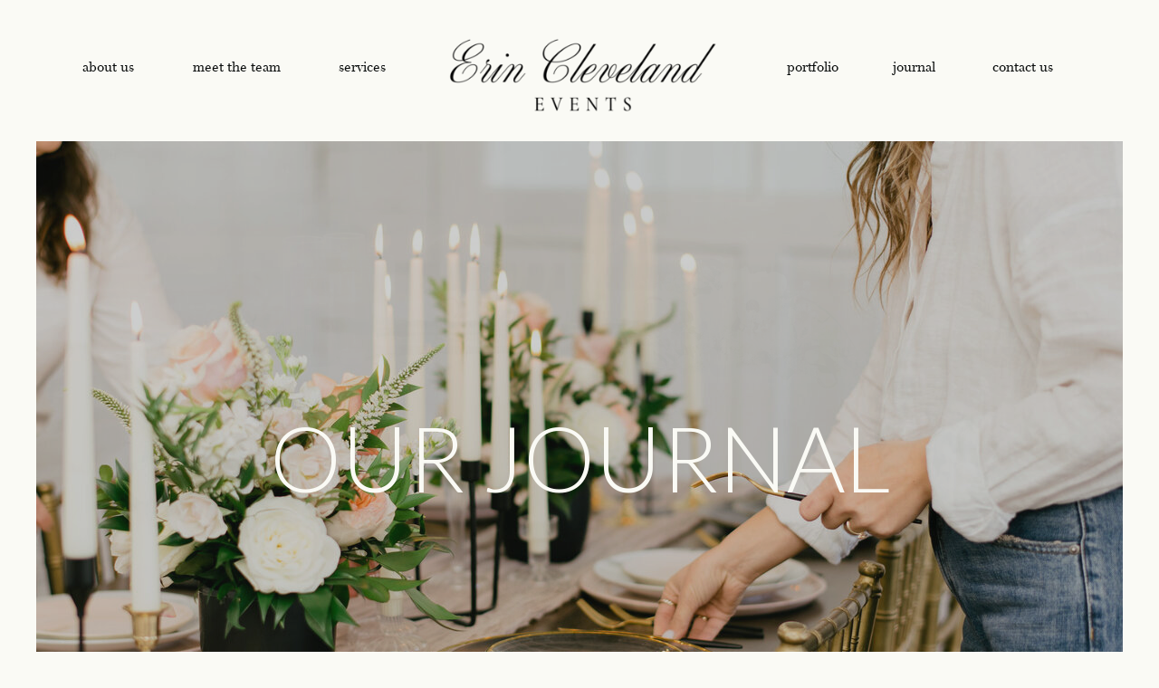

--- FILE ---
content_type: text/html; charset=UTF-8
request_url: https://erinclevelandevents.com/category/inspiration/
body_size: 17414
content:
<!DOCTYPE html>
<html lang="en-US" class="d">
<head>
<link rel="stylesheet" type="text/css" href="//lib.showit.co/engine/2.4.3/showit.css" />
<meta name='robots' content='index, follow, max-image-preview:large, max-snippet:-1, max-video-preview:-1' />

            <script data-no-defer="1" data-ezscrex="false" data-cfasync="false" data-pagespeed-no-defer data-cookieconsent="ignore">
                var ctPublicFunctions = {"_ajax_nonce":"e26d5248de","_rest_nonce":"39ef8d3bae","_ajax_url":"\/wp-admin\/admin-ajax.php","_rest_url":"https:\/\/erinclevelandevents.com\/wp-json\/","data__cookies_type":"native","data__ajax_type":"admin_ajax","data__bot_detector_enabled":1,"data__frontend_data_log_enabled":1,"cookiePrefix":"","wprocket_detected":false,"host_url":"erinclevelandevents.com","text__ee_click_to_select":"Click to select the whole data","text__ee_original_email":"The complete one is","text__ee_got_it":"Got it","text__ee_blocked":"Blocked","text__ee_cannot_connect":"Cannot connect","text__ee_cannot_decode":"Can not decode email. Unknown reason","text__ee_email_decoder":"CleanTalk email decoder","text__ee_wait_for_decoding":"The magic is on the way!","text__ee_decoding_process":"Please wait a few seconds while we decode the contact data."}
            </script>
        
            <script data-no-defer="1" data-ezscrex="false" data-cfasync="false" data-pagespeed-no-defer data-cookieconsent="ignore">
                var ctPublic = {"_ajax_nonce":"e26d5248de","settings__forms__check_internal":"0","settings__forms__check_external":"0","settings__forms__force_protection":0,"settings__forms__search_test":"0","settings__data__bot_detector_enabled":1,"settings__sfw__anti_crawler":0,"blog_home":"https:\/\/erinclevelandevents.com\/","pixel__setting":"3","pixel__enabled":false,"pixel__url":"https:\/\/moderate11-v4.cleantalk.org\/pixel\/7d8f4187c1be665411caa29023575167.gif","data__email_check_before_post":"1","data__email_check_exist_post":1,"data__cookies_type":"native","data__key_is_ok":true,"data__visible_fields_required":true,"wl_brandname":"Anti-Spam by CleanTalk","wl_brandname_short":"CleanTalk","ct_checkjs_key":994528098,"emailEncoderPassKey":"a6e2ac250ead5f31c838c11483ce843c","bot_detector_forms_excluded":"W10=","advancedCacheExists":false,"varnishCacheExists":false,"wc_ajax_add_to_cart":false}
            </script>
        
	<!-- This site is optimized with the Yoast SEO plugin v26.4 - https://yoast.com/wordpress/plugins/seo/ -->
	<title>Inspiration Archives - erinclevelandevents.com</title>
	<link rel="canonical" href="https://erinclevelandevents.com/category/inspiration/" />
	<meta property="og:locale" content="en_US" />
	<meta property="og:type" content="article" />
	<meta property="og:title" content="Inspiration Archives - erinclevelandevents.com" />
	<meta property="og:url" content="https://erinclevelandevents.com/category/inspiration/" />
	<meta property="og:site_name" content="erinclevelandevents.com" />
	<meta name="twitter:card" content="summary_large_image" />
	<script type="application/ld+json" class="yoast-schema-graph">{"@context":"https://schema.org","@graph":[{"@type":"CollectionPage","@id":"https://erinclevelandevents.com/category/inspiration/","url":"https://erinclevelandevents.com/category/inspiration/","name":"Inspiration Archives - erinclevelandevents.com","isPartOf":{"@id":"https://erinclevelandevents.com/#website"},"primaryImageOfPage":{"@id":"https://erinclevelandevents.com/category/inspiration/#primaryimage"},"image":{"@id":"https://erinclevelandevents.com/category/inspiration/#primaryimage"},"thumbnailUrl":"https://erinclevelandevents.com/wp-content/uploads/sites/34629/2024/02/reception-97-scaled.jpg","breadcrumb":{"@id":"https://erinclevelandevents.com/category/inspiration/#breadcrumb"},"inLanguage":"en-US"},{"@type":"ImageObject","inLanguage":"en-US","@id":"https://erinclevelandevents.com/category/inspiration/#primaryimage","url":"https://erinclevelandevents.com/wp-content/uploads/sites/34629/2024/02/reception-97-scaled.jpg","contentUrl":"https://erinclevelandevents.com/wp-content/uploads/sites/34629/2024/02/reception-97-scaled.jpg","width":1707,"height":2560},{"@type":"BreadcrumbList","@id":"https://erinclevelandevents.com/category/inspiration/#breadcrumb","itemListElement":[{"@type":"ListItem","position":1,"name":"Home","item":"https://erinclevelandevents.com/"},{"@type":"ListItem","position":2,"name":"Inspiration"}]},{"@type":"WebSite","@id":"https://erinclevelandevents.com/#website","url":"https://erinclevelandevents.com/","name":"Erin Cleveland Events","description":"","publisher":{"@id":"https://erinclevelandevents.com/#organization"},"potentialAction":[{"@type":"SearchAction","target":{"@type":"EntryPoint","urlTemplate":"https://erinclevelandevents.com/?s={search_term_string}"},"query-input":{"@type":"PropertyValueSpecification","valueRequired":true,"valueName":"search_term_string"}}],"inLanguage":"en-US"},{"@type":"Organization","@id":"https://erinclevelandevents.com/#organization","name":"Erin Cleveland Events","url":"https://erinclevelandevents.com/","logo":{"@type":"ImageObject","inLanguage":"en-US","@id":"https://erinclevelandevents.com/#/schema/logo/image/","url":"https://erinclevelandevents.com/wp-content/uploads/sites/34629/2023/07/ECE_FullLogo_Black.png","contentUrl":"https://erinclevelandevents.com/wp-content/uploads/sites/34629/2023/07/ECE_FullLogo_Black.png","width":1176,"height":1176,"caption":"Erin Cleveland Events"},"image":{"@id":"https://erinclevelandevents.com/#/schema/logo/image/"},"sameAs":["https://www.facebook.com/erinclevelandevents","https://www.instagram.com/erinclevelandevents"]}]}</script>
	<!-- / Yoast SEO plugin. -->


<link rel='dns-prefetch' href='//fd.cleantalk.org' />
<link rel="alternate" type="application/rss+xml" title="erinclevelandevents.com &raquo; Feed" href="https://erinclevelandevents.com/feed/" />
<link rel="alternate" type="application/rss+xml" title="erinclevelandevents.com &raquo; Comments Feed" href="https://erinclevelandevents.com/comments/feed/" />
<link rel="alternate" type="application/rss+xml" title="erinclevelandevents.com &raquo; Inspiration Category Feed" href="https://erinclevelandevents.com/category/inspiration/feed/" />
<script type="text/javascript">
/* <![CDATA[ */
window._wpemojiSettings = {"baseUrl":"https:\/\/s.w.org\/images\/core\/emoji\/16.0.1\/72x72\/","ext":".png","svgUrl":"https:\/\/s.w.org\/images\/core\/emoji\/16.0.1\/svg\/","svgExt":".svg","source":{"concatemoji":"https:\/\/erinclevelandevents.com\/wp-includes\/js\/wp-emoji-release.min.js?ver=6.8.3"}};
/*! This file is auto-generated */
!function(s,n){var o,i,e;function c(e){try{var t={supportTests:e,timestamp:(new Date).valueOf()};sessionStorage.setItem(o,JSON.stringify(t))}catch(e){}}function p(e,t,n){e.clearRect(0,0,e.canvas.width,e.canvas.height),e.fillText(t,0,0);var t=new Uint32Array(e.getImageData(0,0,e.canvas.width,e.canvas.height).data),a=(e.clearRect(0,0,e.canvas.width,e.canvas.height),e.fillText(n,0,0),new Uint32Array(e.getImageData(0,0,e.canvas.width,e.canvas.height).data));return t.every(function(e,t){return e===a[t]})}function u(e,t){e.clearRect(0,0,e.canvas.width,e.canvas.height),e.fillText(t,0,0);for(var n=e.getImageData(16,16,1,1),a=0;a<n.data.length;a++)if(0!==n.data[a])return!1;return!0}function f(e,t,n,a){switch(t){case"flag":return n(e,"\ud83c\udff3\ufe0f\u200d\u26a7\ufe0f","\ud83c\udff3\ufe0f\u200b\u26a7\ufe0f")?!1:!n(e,"\ud83c\udde8\ud83c\uddf6","\ud83c\udde8\u200b\ud83c\uddf6")&&!n(e,"\ud83c\udff4\udb40\udc67\udb40\udc62\udb40\udc65\udb40\udc6e\udb40\udc67\udb40\udc7f","\ud83c\udff4\u200b\udb40\udc67\u200b\udb40\udc62\u200b\udb40\udc65\u200b\udb40\udc6e\u200b\udb40\udc67\u200b\udb40\udc7f");case"emoji":return!a(e,"\ud83e\udedf")}return!1}function g(e,t,n,a){var r="undefined"!=typeof WorkerGlobalScope&&self instanceof WorkerGlobalScope?new OffscreenCanvas(300,150):s.createElement("canvas"),o=r.getContext("2d",{willReadFrequently:!0}),i=(o.textBaseline="top",o.font="600 32px Arial",{});return e.forEach(function(e){i[e]=t(o,e,n,a)}),i}function t(e){var t=s.createElement("script");t.src=e,t.defer=!0,s.head.appendChild(t)}"undefined"!=typeof Promise&&(o="wpEmojiSettingsSupports",i=["flag","emoji"],n.supports={everything:!0,everythingExceptFlag:!0},e=new Promise(function(e){s.addEventListener("DOMContentLoaded",e,{once:!0})}),new Promise(function(t){var n=function(){try{var e=JSON.parse(sessionStorage.getItem(o));if("object"==typeof e&&"number"==typeof e.timestamp&&(new Date).valueOf()<e.timestamp+604800&&"object"==typeof e.supportTests)return e.supportTests}catch(e){}return null}();if(!n){if("undefined"!=typeof Worker&&"undefined"!=typeof OffscreenCanvas&&"undefined"!=typeof URL&&URL.createObjectURL&&"undefined"!=typeof Blob)try{var e="postMessage("+g.toString()+"("+[JSON.stringify(i),f.toString(),p.toString(),u.toString()].join(",")+"));",a=new Blob([e],{type:"text/javascript"}),r=new Worker(URL.createObjectURL(a),{name:"wpTestEmojiSupports"});return void(r.onmessage=function(e){c(n=e.data),r.terminate(),t(n)})}catch(e){}c(n=g(i,f,p,u))}t(n)}).then(function(e){for(var t in e)n.supports[t]=e[t],n.supports.everything=n.supports.everything&&n.supports[t],"flag"!==t&&(n.supports.everythingExceptFlag=n.supports.everythingExceptFlag&&n.supports[t]);n.supports.everythingExceptFlag=n.supports.everythingExceptFlag&&!n.supports.flag,n.DOMReady=!1,n.readyCallback=function(){n.DOMReady=!0}}).then(function(){return e}).then(function(){var e;n.supports.everything||(n.readyCallback(),(e=n.source||{}).concatemoji?t(e.concatemoji):e.wpemoji&&e.twemoji&&(t(e.twemoji),t(e.wpemoji)))}))}((window,document),window._wpemojiSettings);
/* ]]> */
</script>
<style id='wp-emoji-styles-inline-css' type='text/css'>

	img.wp-smiley, img.emoji {
		display: inline !important;
		border: none !important;
		box-shadow: none !important;
		height: 1em !important;
		width: 1em !important;
		margin: 0 0.07em !important;
		vertical-align: -0.1em !important;
		background: none !important;
		padding: 0 !important;
	}
</style>
<link rel='stylesheet' id='wp-block-library-css' href='https://erinclevelandevents.com/wp-includes/css/dist/block-library/style.min.css?ver=6.8.3' type='text/css' media='all' />
<style id='classic-theme-styles-inline-css' type='text/css'>
/*! This file is auto-generated */
.wp-block-button__link{color:#fff;background-color:#32373c;border-radius:9999px;box-shadow:none;text-decoration:none;padding:calc(.667em + 2px) calc(1.333em + 2px);font-size:1.125em}.wp-block-file__button{background:#32373c;color:#fff;text-decoration:none}
</style>
<style id='global-styles-inline-css' type='text/css'>
:root{--wp--preset--aspect-ratio--square: 1;--wp--preset--aspect-ratio--4-3: 4/3;--wp--preset--aspect-ratio--3-4: 3/4;--wp--preset--aspect-ratio--3-2: 3/2;--wp--preset--aspect-ratio--2-3: 2/3;--wp--preset--aspect-ratio--16-9: 16/9;--wp--preset--aspect-ratio--9-16: 9/16;--wp--preset--color--black: #000000;--wp--preset--color--cyan-bluish-gray: #abb8c3;--wp--preset--color--white: #ffffff;--wp--preset--color--pale-pink: #f78da7;--wp--preset--color--vivid-red: #cf2e2e;--wp--preset--color--luminous-vivid-orange: #ff6900;--wp--preset--color--luminous-vivid-amber: #fcb900;--wp--preset--color--light-green-cyan: #7bdcb5;--wp--preset--color--vivid-green-cyan: #00d084;--wp--preset--color--pale-cyan-blue: #8ed1fc;--wp--preset--color--vivid-cyan-blue: #0693e3;--wp--preset--color--vivid-purple: #9b51e0;--wp--preset--gradient--vivid-cyan-blue-to-vivid-purple: linear-gradient(135deg,rgba(6,147,227,1) 0%,rgb(155,81,224) 100%);--wp--preset--gradient--light-green-cyan-to-vivid-green-cyan: linear-gradient(135deg,rgb(122,220,180) 0%,rgb(0,208,130) 100%);--wp--preset--gradient--luminous-vivid-amber-to-luminous-vivid-orange: linear-gradient(135deg,rgba(252,185,0,1) 0%,rgba(255,105,0,1) 100%);--wp--preset--gradient--luminous-vivid-orange-to-vivid-red: linear-gradient(135deg,rgba(255,105,0,1) 0%,rgb(207,46,46) 100%);--wp--preset--gradient--very-light-gray-to-cyan-bluish-gray: linear-gradient(135deg,rgb(238,238,238) 0%,rgb(169,184,195) 100%);--wp--preset--gradient--cool-to-warm-spectrum: linear-gradient(135deg,rgb(74,234,220) 0%,rgb(151,120,209) 20%,rgb(207,42,186) 40%,rgb(238,44,130) 60%,rgb(251,105,98) 80%,rgb(254,248,76) 100%);--wp--preset--gradient--blush-light-purple: linear-gradient(135deg,rgb(255,206,236) 0%,rgb(152,150,240) 100%);--wp--preset--gradient--blush-bordeaux: linear-gradient(135deg,rgb(254,205,165) 0%,rgb(254,45,45) 50%,rgb(107,0,62) 100%);--wp--preset--gradient--luminous-dusk: linear-gradient(135deg,rgb(255,203,112) 0%,rgb(199,81,192) 50%,rgb(65,88,208) 100%);--wp--preset--gradient--pale-ocean: linear-gradient(135deg,rgb(255,245,203) 0%,rgb(182,227,212) 50%,rgb(51,167,181) 100%);--wp--preset--gradient--electric-grass: linear-gradient(135deg,rgb(202,248,128) 0%,rgb(113,206,126) 100%);--wp--preset--gradient--midnight: linear-gradient(135deg,rgb(2,3,129) 0%,rgb(40,116,252) 100%);--wp--preset--font-size--small: 13px;--wp--preset--font-size--medium: 20px;--wp--preset--font-size--large: 36px;--wp--preset--font-size--x-large: 42px;--wp--preset--spacing--20: 0.44rem;--wp--preset--spacing--30: 0.67rem;--wp--preset--spacing--40: 1rem;--wp--preset--spacing--50: 1.5rem;--wp--preset--spacing--60: 2.25rem;--wp--preset--spacing--70: 3.38rem;--wp--preset--spacing--80: 5.06rem;--wp--preset--shadow--natural: 6px 6px 9px rgba(0, 0, 0, 0.2);--wp--preset--shadow--deep: 12px 12px 50px rgba(0, 0, 0, 0.4);--wp--preset--shadow--sharp: 6px 6px 0px rgba(0, 0, 0, 0.2);--wp--preset--shadow--outlined: 6px 6px 0px -3px rgba(255, 255, 255, 1), 6px 6px rgba(0, 0, 0, 1);--wp--preset--shadow--crisp: 6px 6px 0px rgba(0, 0, 0, 1);}:where(.is-layout-flex){gap: 0.5em;}:where(.is-layout-grid){gap: 0.5em;}body .is-layout-flex{display: flex;}.is-layout-flex{flex-wrap: wrap;align-items: center;}.is-layout-flex > :is(*, div){margin: 0;}body .is-layout-grid{display: grid;}.is-layout-grid > :is(*, div){margin: 0;}:where(.wp-block-columns.is-layout-flex){gap: 2em;}:where(.wp-block-columns.is-layout-grid){gap: 2em;}:where(.wp-block-post-template.is-layout-flex){gap: 1.25em;}:where(.wp-block-post-template.is-layout-grid){gap: 1.25em;}.has-black-color{color: var(--wp--preset--color--black) !important;}.has-cyan-bluish-gray-color{color: var(--wp--preset--color--cyan-bluish-gray) !important;}.has-white-color{color: var(--wp--preset--color--white) !important;}.has-pale-pink-color{color: var(--wp--preset--color--pale-pink) !important;}.has-vivid-red-color{color: var(--wp--preset--color--vivid-red) !important;}.has-luminous-vivid-orange-color{color: var(--wp--preset--color--luminous-vivid-orange) !important;}.has-luminous-vivid-amber-color{color: var(--wp--preset--color--luminous-vivid-amber) !important;}.has-light-green-cyan-color{color: var(--wp--preset--color--light-green-cyan) !important;}.has-vivid-green-cyan-color{color: var(--wp--preset--color--vivid-green-cyan) !important;}.has-pale-cyan-blue-color{color: var(--wp--preset--color--pale-cyan-blue) !important;}.has-vivid-cyan-blue-color{color: var(--wp--preset--color--vivid-cyan-blue) !important;}.has-vivid-purple-color{color: var(--wp--preset--color--vivid-purple) !important;}.has-black-background-color{background-color: var(--wp--preset--color--black) !important;}.has-cyan-bluish-gray-background-color{background-color: var(--wp--preset--color--cyan-bluish-gray) !important;}.has-white-background-color{background-color: var(--wp--preset--color--white) !important;}.has-pale-pink-background-color{background-color: var(--wp--preset--color--pale-pink) !important;}.has-vivid-red-background-color{background-color: var(--wp--preset--color--vivid-red) !important;}.has-luminous-vivid-orange-background-color{background-color: var(--wp--preset--color--luminous-vivid-orange) !important;}.has-luminous-vivid-amber-background-color{background-color: var(--wp--preset--color--luminous-vivid-amber) !important;}.has-light-green-cyan-background-color{background-color: var(--wp--preset--color--light-green-cyan) !important;}.has-vivid-green-cyan-background-color{background-color: var(--wp--preset--color--vivid-green-cyan) !important;}.has-pale-cyan-blue-background-color{background-color: var(--wp--preset--color--pale-cyan-blue) !important;}.has-vivid-cyan-blue-background-color{background-color: var(--wp--preset--color--vivid-cyan-blue) !important;}.has-vivid-purple-background-color{background-color: var(--wp--preset--color--vivid-purple) !important;}.has-black-border-color{border-color: var(--wp--preset--color--black) !important;}.has-cyan-bluish-gray-border-color{border-color: var(--wp--preset--color--cyan-bluish-gray) !important;}.has-white-border-color{border-color: var(--wp--preset--color--white) !important;}.has-pale-pink-border-color{border-color: var(--wp--preset--color--pale-pink) !important;}.has-vivid-red-border-color{border-color: var(--wp--preset--color--vivid-red) !important;}.has-luminous-vivid-orange-border-color{border-color: var(--wp--preset--color--luminous-vivid-orange) !important;}.has-luminous-vivid-amber-border-color{border-color: var(--wp--preset--color--luminous-vivid-amber) !important;}.has-light-green-cyan-border-color{border-color: var(--wp--preset--color--light-green-cyan) !important;}.has-vivid-green-cyan-border-color{border-color: var(--wp--preset--color--vivid-green-cyan) !important;}.has-pale-cyan-blue-border-color{border-color: var(--wp--preset--color--pale-cyan-blue) !important;}.has-vivid-cyan-blue-border-color{border-color: var(--wp--preset--color--vivid-cyan-blue) !important;}.has-vivid-purple-border-color{border-color: var(--wp--preset--color--vivid-purple) !important;}.has-vivid-cyan-blue-to-vivid-purple-gradient-background{background: var(--wp--preset--gradient--vivid-cyan-blue-to-vivid-purple) !important;}.has-light-green-cyan-to-vivid-green-cyan-gradient-background{background: var(--wp--preset--gradient--light-green-cyan-to-vivid-green-cyan) !important;}.has-luminous-vivid-amber-to-luminous-vivid-orange-gradient-background{background: var(--wp--preset--gradient--luminous-vivid-amber-to-luminous-vivid-orange) !important;}.has-luminous-vivid-orange-to-vivid-red-gradient-background{background: var(--wp--preset--gradient--luminous-vivid-orange-to-vivid-red) !important;}.has-very-light-gray-to-cyan-bluish-gray-gradient-background{background: var(--wp--preset--gradient--very-light-gray-to-cyan-bluish-gray) !important;}.has-cool-to-warm-spectrum-gradient-background{background: var(--wp--preset--gradient--cool-to-warm-spectrum) !important;}.has-blush-light-purple-gradient-background{background: var(--wp--preset--gradient--blush-light-purple) !important;}.has-blush-bordeaux-gradient-background{background: var(--wp--preset--gradient--blush-bordeaux) !important;}.has-luminous-dusk-gradient-background{background: var(--wp--preset--gradient--luminous-dusk) !important;}.has-pale-ocean-gradient-background{background: var(--wp--preset--gradient--pale-ocean) !important;}.has-electric-grass-gradient-background{background: var(--wp--preset--gradient--electric-grass) !important;}.has-midnight-gradient-background{background: var(--wp--preset--gradient--midnight) !important;}.has-small-font-size{font-size: var(--wp--preset--font-size--small) !important;}.has-medium-font-size{font-size: var(--wp--preset--font-size--medium) !important;}.has-large-font-size{font-size: var(--wp--preset--font-size--large) !important;}.has-x-large-font-size{font-size: var(--wp--preset--font-size--x-large) !important;}
:where(.wp-block-post-template.is-layout-flex){gap: 1.25em;}:where(.wp-block-post-template.is-layout-grid){gap: 1.25em;}
:where(.wp-block-columns.is-layout-flex){gap: 2em;}:where(.wp-block-columns.is-layout-grid){gap: 2em;}
:root :where(.wp-block-pullquote){font-size: 1.5em;line-height: 1.6;}
</style>
<link rel='stylesheet' id='cleantalk-public-css-css' href='https://erinclevelandevents.com/wp-content/plugins/cleantalk-spam-protect/css/cleantalk-public.min.css?ver=6.68_1763764507' type='text/css' media='all' />
<link rel='stylesheet' id='cleantalk-email-decoder-css-css' href='https://erinclevelandevents.com/wp-content/plugins/cleantalk-spam-protect/css/cleantalk-email-decoder.min.css?ver=6.68_1763764507' type='text/css' media='all' />
<script type="text/javascript" src="https://erinclevelandevents.com/wp-content/plugins/cleantalk-spam-protect/js/apbct-public-bundle.min.js?ver=6.68_1763764507" id="apbct-public-bundle.min-js-js"></script>
<script type="text/javascript" src="https://fd.cleantalk.org/ct-bot-detector-wrapper.js?ver=6.68" id="ct_bot_detector-js" defer="defer" data-wp-strategy="defer"></script>
<script type="text/javascript" src="https://erinclevelandevents.com/wp-includes/js/jquery/jquery.min.js?ver=3.7.1" id="jquery-core-js"></script>
<script type="text/javascript" src="https://erinclevelandevents.com/wp-includes/js/jquery/jquery-migrate.min.js?ver=3.4.1" id="jquery-migrate-js"></script>
<script type="text/javascript" src="https://erinclevelandevents.com/wp-content/plugins/showit/public/js/showit.js?ver=1765944579" id="si-script-js"></script>
<link rel="https://api.w.org/" href="https://erinclevelandevents.com/wp-json/" /><link rel="alternate" title="JSON" type="application/json" href="https://erinclevelandevents.com/wp-json/wp/v2/categories/8" /><link rel="EditURI" type="application/rsd+xml" title="RSD" href="https://erinclevelandevents.com/xmlrpc.php?rsd" />

<meta charset="UTF-8" />
<meta name="viewport" content="width=device-width, initial-scale=1" />
<link rel="icon" type="image/png" href="//static.showit.co/200/Ekx-RDXrQw-bqkO2R6DlGA/198951/ece_favicon.png" />
<link rel="preconnect" href="https://static.showit.co" />

<link rel="preconnect" href="https://fonts.googleapis.com">
<link rel="preconnect" href="https://fonts.gstatic.com" crossorigin>
<link href="https://fonts.googleapis.com/css?family=Nanum+Myeongjo:regular|Lato:300|Lato:700|Crimson+Text:regular" rel="stylesheet" type="text/css"/>
<style>
@font-face{font-family:Didot;src:url('//static.showit.co/file/UqBCXK1WRoeDU1noanygfQ/shared/didot.woff');}
@font-face{font-family:Didot Italic;src:url('//static.showit.co/file/OzPewRpRT1urLMjPyA5Maw/shared/30f8bb_1_0.woff');}
</style>
<script id="init_data" type="application/json">
{"mobile":{"w":320,"bgMediaType":"none","bgFillType":"color","bgColor":"colors-7"},"desktop":{"w":1200,"bgColor":"colors-7","bgMediaType":"none","bgFillType":"color"},"sid":"kfa-0nf1tqy3s4tuzeg4eq","break":768,"assetURL":"//static.showit.co","contactFormId":"198951/334886","cfAction":"aHR0cHM6Ly9jbGllbnRzZXJ2aWNlLnNob3dpdC5jby9jb250YWN0Zm9ybQ==","sgAction":"aHR0cHM6Ly9jbGllbnRzZXJ2aWNlLnNob3dpdC5jby9zb2NpYWxncmlk","blockData":[{"slug":"menu-top","visible":"d","states":[],"d":{"h":156,"w":1200,"locking":{"side":"st","offset":0},"nature":"dH","trIn":{"type":"none"},"trOut":{"type":"none"},"stateTrIn":{"type":"fade"},"stateTrOut":{"type":"none"},"bgFillType":"color","bgColor":"colors-7","bgMediaType":"none"},"m":{"h":200,"w":320,"bgFillType":"color","bgColor":"colors-7","bgMediaType":"none"}},{"slug":"mobile-header","visible":"m","states":[],"d":{"h":400,"w":1200,"bgFillType":"color","bgColor":"colors-7","bgMediaType":"none"},"m":{"h":238,"w":320,"bgFillType":"color","bgColor":"colors-7","bgMediaType":"none"}},{"slug":"about-header","visible":"d","states":[],"d":{"h":692,"w":1200,"bgFillType":"color","bgColor":"colors-7","bgMediaType":"none"},"m":{"h":200,"w":320,"bgFillType":"color","bgColor":"colors-7","bgMediaType":"none"}},{"slug":"menu-button","visible":"a","states":[],"d":{"h":1,"w":1200,"locking":{"side":"t"},"bgFillType":"color","bgColor":"#000000:0","bgMediaType":"none"},"m":{"h":1,"w":320,"locking":{"side":"t"},"bgFillType":"color","bgColor":"#000000:0","bgMediaType":"none"}},{"slug":"header","visible":"a","states":[],"d":{"h":199,"w":1200,"bgFillType":"color","bgColor":"colors-7","bgMediaType":"image","bgOpacity":15,"bgPos":"cm","bgScale":"cover","bgScroll":"f"},"m":{"h":60,"w":320,"bgFillType":"color","bgColor":"colors-7","bgMediaType":"image","bgOpacity":15,"bgPos":"cm","bgScale":"cover","bgScroll":"f"}},{"slug":"post","visible":"a","states":[],"d":{"h":500,"w":1200,"bgFillType":"color","bgColor":"colors-7","bgMediaType":"none"},"m":{"h":609,"w":320,"nature":"dH","bgFillType":"color","bgColor":"colors-7","bgMediaType":"none"}},{"slug":"post-alt","visible":"a","states":[],"d":{"h":500,"w":1200,"bgFillType":"color","bgColor":"colors-7","bgMediaType":"none"},"m":{"h":636,"w":320,"nature":"dH","bgFillType":"color","bgColor":"colors-7","bgMediaType":"none"}},{"slug":"end-post-loop","visible":"a","states":[],"d":{"h":1,"w":1200,"bgFillType":"color","bgColor":"#FFFFFF","bgMediaType":"none"},"m":{"h":1,"w":320,"bgFillType":"color","bgColor":"#FFFFFF","bgMediaType":"none"}},{"slug":"instagram","visible":"d","states":[],"d":{"h":385,"w":1200,"trIn":{"type":"slide"},"trOut":{"type":"bounce"},"bgFillType":"color","bgColor":"colors-4","bgMediaType":"none","tr":{"in":{"cl":"slideIn","d":"0.5","dl":"0"},"out":{"cl":"bounceOut","d":"0.5","dl":"0"}}},"m":{"h":200,"w":320,"bgFillType":"color","bgColor":"colors-4","bgMediaType":"none"}},{"slug":"credits","visible":"d","states":[],"d":{"h":318,"w":1200,"bgFillType":"color","bgColor":"colors-7","bgMediaType":"none"},"m":{"h":493,"w":320,"bgFillType":"color","bgColor":"colors-7","bgMediaType":"none"}},{"slug":"menu-open-1","visible":"m","states":[],"d":{"h":1,"w":1200,"locking":{"side":"t"},"bgFillType":"color","bgColor":"#000000:0","bgMediaType":"none"},"m":{"h":552,"w":320,"locking":{"side":"t"},"nature":"wH","trIn":{"type":"slide","delay":0.25,"duration":1,"direction":"Down"},"trOut":{"type":"slide","delay":0.25,"duration":1,"direction":"Up"},"bgFillType":"color","bgColor":"colors-7","bgMediaType":"none","tr":{"in":{"cl":"slideInDown","d":1,"dl":0.25},"out":{"cl":"slideOutUp","d":1,"dl":0.25}}},"ps":[{"trigger":"onscreen","type":"show"}]}],"elementData":[{"type":"graphic","visible":"a","id":"menu-top_0","blockId":"menu-top","m":{"x":187,"y":30,"w":140,"h":140,"a":0},"d":{"x":432,"y":26,"w":336,"h":105,"a":0},"c":{"key":"2qL52UmjQRu7knGonoiGsg/198951/ece_logo_black_novine.png","aspect_ratio":1}},{"type":"text","visible":"a","id":"menu-top_1","blockId":"menu-top","m":{"x":110,"y":88,"w":100.79999999999998,"h":24,"a":0},"d":{"x":1046,"y":62,"w":86,"h":34,"a":0}},{"type":"text","visible":"a","id":"menu-top_2","blockId":"menu-top","m":{"x":110,"y":88,"w":100.79999999999998,"h":24,"a":0},"d":{"x":43,"y":62,"w":73,"h":34,"a":0}},{"type":"text","visible":"a","id":"menu-top_3","blockId":"menu-top","m":{"x":110,"y":88,"w":100.79999999999998,"h":24,"a":0},"d":{"x":163,"y":62,"w":116,"h":34,"a":0}},{"type":"text","visible":"a","id":"menu-top_4","blockId":"menu-top","m":{"x":110,"y":88,"w":100.79999999999998,"h":24,"a":0},"d":{"x":327,"y":62,"w":65,"h":34,"a":0}},{"type":"text","visible":"a","id":"menu-top_5","blockId":"menu-top","m":{"x":197,"y":88,"w":101,"h":24,"a":0},"d":{"x":822,"y":62,"w":70,"h":34,"a":0}},{"type":"text","visible":"a","id":"menu-top_6","blockId":"menu-top","m":{"x":180,"y":132,"w":101,"h":24,"a":0},"d":{"x":940,"y":62,"w":59,"h":34,"a":0}},{"type":"graphic","visible":"a","id":"mobile-header_0","blockId":"mobile-header","m":{"x":21,"y":42,"w":279,"h":224,"a":0},"d":{"x":460,"y":60,"w":280,"h":280,"a":0},"c":{"key":"NlcexI83RvmQxC92lPRu0Q/198951/artboard_4_copy.png","aspect_ratio":1.00177}},{"type":"icon","visible":"a","id":"mobile-header_1","blockId":"mobile-header","m":{"x":250,"y":23,"w":50,"h":50,"a":0},"d":{"x":550,"y":150,"w":100,"h":100,"a":0},"pc":[{"type":"show","block":"menu-open-1"}]},{"type":"gallery","visible":"a","id":"about-header_0","blockId":"about-header","m":{"x":48,"y":30,"w":224,"h":140,"a":0},"d":{"x":0,"y":0,"w":1200,"h":692,"a":0},"imgs":[{"key":"emJuNLcGSLqzhl_SR0tBrg/198951/millie-and-theo-064.jpg","ar":1.50014},{"key":"r3bmcosqRLuy4WkNDpJyig/198951/ece2023-0058.jpg","ar":1.50306},{"key":"X7QSl9mrReu2l0ib5VcDmA/198951/ece_356.jpg","ar":1.50287}],"ch":1,"gal":"simple"},{"type":"simple","visible":"a","id":"about-header_1","blockId":"about-header","m":{"x":48,"y":30,"w":224,"h":140,"a":0},"d":{"x":0,"y":0,"w":1200,"h":692,"a":0,"o":20}},{"type":"text","visible":"a","id":"about-header_2","blockId":"about-header","m":{"x":115,"y":93,"w":90,"h":15,"a":0},"d":{"x":48,"y":269,"w":1105,"h":155,"a":0,"o":100}},{"type":"text","visible":"a","id":"header_0","blockId":"header","m":{"x":86,"y":103,"w":149,"h":18,"a":0},"d":{"x":600,"y":89,"w":202,"h":21,"a":0}},{"type":"text","visible":"a","id":"header_1","blockId":"header","m":{"x":86,"y":41,"w":149,"h":18,"a":0},"d":{"x":115,"y":89,"w":220,"h":21,"a":0}},{"type":"text","visible":"a","id":"header_2","blockId":"header","m":{"x":86,"y":73,"w":149,"h":18,"a":0},"d":{"x":388,"y":89,"w":159,"h":21,"a":0}},{"type":"line","visible":"a","id":"header_3","blockId":"header","m":{"x":62,"y":30,"w":196,"a":0},"d":{"x":95,"y":131,"w":922,"h":1,"a":0}},{"type":"text","visible":"a","id":"header_4","blockId":"header","m":{"x":86,"y":132,"w":149,"h":18,"a":0},"d":{"x":853,"y":89,"w":152,"h":21,"a":0}},{"type":"simple","visible":"d","id":"post_0","blockId":"post","m":{"x":48,"y":68,"w":224,"h":315,"a":0},"d":{"x":100,"y":39,"w":666,"h":422,"a":0}},{"type":"simple","visible":"a","id":"post_1","blockId":"post","m":{"x":117,"y":539,"w":87,"h":31,"a":0},"d":{"x":371,"y":349,"w":126,"h":39,"a":0}},{"type":"graphic","visible":"a","id":"post_2","blockId":"post","m":{"x":23,"y":15,"w":277,"h":317,"a":0},"d":{"x":785,"y":39,"w":315,"h":422,"a":0},"c":{"key":"aLoifqxvQZuzy8PvIpxjFQ/shared/img_3990.jpg","aspect_ratio":1.5}},{"type":"text","visible":"a","id":"post_3","blockId":"post","m":{"x":35,"y":425,"w":251,"h":73,"a":0,"lockV":"b"},"d":{"x":111,"y":39,"w":189,"h":19,"a":0}},{"type":"text","visible":"d","id":"post_4","blockId":"post","m":{"x":26,"y":376,"w":113,"h":21,"a":0},"d":{"x":205,"y":235,"w":457,"h":88,"a":0}},{"type":"text","visible":"a","id":"post_5","blockId":"post","m":{"x":33,"y":350,"w":258,"h":61,"a":0},"d":{"x":205,"y":123,"w":457,"h":95,"a":0}},{"type":"text","visible":"a","id":"post_6","blockId":"post","m":{"x":63,"y":545,"w":195,"h":18,"a":0,"lockV":"b"},"d":{"x":340,"y":357,"w":189,"h":19,"a":0}},{"type":"simple","visible":"d","id":"post-alt_0","blockId":"post-alt","m":{"x":48,"y":68,"w":224,"h":315,"a":0},"d":{"x":434,"y":39,"w":666,"h":422,"a":0}},{"type":"graphic","visible":"a","id":"post-alt_1","blockId":"post-alt","m":{"x":22,"y":25,"w":277,"h":317,"a":0},"d":{"x":100,"y":39,"w":315,"h":422,"a":0},"c":{"key":"Kyz1OFAjSciAY1qtozBMQg/shared/img_4063.jpg","aspect_ratio":0.66667}},{"type":"simple","visible":"a","id":"post-alt_2","blockId":"post-alt","m":{"x":117,"y":568,"w":87,"h":29,"a":0},"d":{"x":705,"y":344,"w":126,"h":39,"a":0}},{"type":"text","visible":"a","id":"post-alt_3","blockId":"post-alt","m":{"x":52,"y":417,"w":217,"h":131,"a":0,"lockV":"b"},"d":{"x":434,"y":52,"w":189,"h":19,"a":0}},{"type":"text","visible":"d","id":"post-alt_4","blockId":"post-alt","m":{"x":26,"y":376,"w":113,"h":21,"a":0},"d":{"x":539,"y":230,"w":457,"h":88,"a":0}},{"type":"text","visible":"a","id":"post-alt_5","blockId":"post-alt","m":{"x":31,"y":351,"w":258,"h":61,"a":0},"d":{"x":539,"y":118,"w":457,"h":95,"a":0}},{"type":"text","visible":"a","id":"post-alt_6","blockId":"post-alt","m":{"x":63,"y":574,"w":195,"h":18,"a":0,"lockV":"b"},"d":{"x":674,"y":351,"w":189,"h":19,"a":0}},{"type":"social","visible":"a","id":"instagram_0","blockId":"instagram","m":{"x":10,"y":55,"w":300,"h":90,"a":0},"d":{"x":463,"y":32,"w":749,"h":312,"a":0}},{"type":"text","visible":"a","id":"instagram_1","blockId":"instagram","m":{"x":110,"y":88,"w":100.79999999999998,"h":24,"a":0},"d":{"x":198,"y":139,"w":265,"h":83,"a":0}},{"type":"text","visible":"a","id":"instagram_2","blockId":"instagram","m":{"x":110,"y":88,"w":100.79999999999998,"h":24,"a":0},"d":{"x":308,"y":87,"w":155,"h":72,"a":0}},{"type":"simple","visible":"a","id":"instagram_3","blockId":"instagram","m":{"x":48,"y":30,"w":224,"h":140,"a":0},"d":{"x":312,"y":222,"w":148,"h":37,"a":0}},{"type":"text","visible":"a","id":"instagram_4","blockId":"instagram","m":{"x":115,"y":93,"w":90,"h":15,"a":0},"d":{"x":329,"y":228,"w":120,"h":20,"a":0}},{"type":"text","visible":"a","id":"credits_0","blockId":"credits","m":{"x":115,"y":239,"w":90,"h":15,"a":0},"d":{"x":286,"y":172,"w":88,"h":29,"a":0}},{"type":"text","visible":"a","id":"credits_1","blockId":"credits","m":{"x":115,"y":239,"w":90,"h":15,"a":0},"d":{"x":286,"y":68,"w":76,"h":27,"a":0}},{"type":"text","visible":"a","id":"credits_2","blockId":"credits","m":{"x":115,"y":239,"w":90,"h":15,"a":0},"d":{"x":287,"y":121,"w":100,"h":26,"a":0}},{"type":"icon","visible":"a","id":"credits_3","blockId":"credits","m":{"x":135,"y":222,"w":50,"h":50,"a":0},"d":{"x":366,"y":218,"w":42,"h":33,"a":0}},{"type":"icon","visible":"a","id":"credits_4","blockId":"credits","m":{"x":135,"y":222,"w":50,"h":50,"a":0},"d":{"x":278,"y":215,"w":46,"h":38,"a":0}},{"type":"icon","visible":"a","id":"credits_5","blockId":"credits","m":{"x":135,"y":222,"w":50,"h":50,"a":0},"d":{"x":325,"y":218,"w":40,"h":33,"a":0}},{"type":"graphic","visible":"a","id":"credits_6","blockId":"credits","m":{"x":48,"y":181,"w":224,"h":131,"a":0},"d":{"x":73,"y":102,"w":174,"h":85,"a":0},"c":{"key":"udKWu3w3QBycbI_A83dzGw/198951/ece_final_branding_vine.png","aspect_ratio":1.71178}},{"type":"line","visible":"a","id":"credits_7","blockId":"credits","m":{"x":48,"y":245,"w":224,"h":3,"a":0},"d":{"x":0,"y":-1,"w":1200,"h":1,"a":0,"lockH":"s"}},{"type":"simple","visible":"d","id":"menu-open-1_0","blockId":"menu-open-1","m":{"x":48,"y":30,"w":224,"h":140,"a":0},"d":{"x":867,"y":-1,"w":336,"h":566,"a":0,"lockH":"r"}},{"type":"text","visible":"a","id":"menu-open-1_1","blockId":"menu-open-1","m":{"x":23,"y":429,"w":274,"h":20,"a":0},"d":{"x":932,"y":166,"w":207,"h":23,"a":0,"lockH":"r"}},{"type":"icon","visible":"a","id":"menu-open-1_2","blockId":"menu-open-1","m":{"x":255,"y":34,"w":31,"h":31,"a":0},"d":{"x":1023,"y":21,"w":25,"h":25,"a":0,"lockH":"r"},"pc":[{"type":"hide","block":"menu-open-1"}]},{"type":"text","visible":"a","id":"menu-open-1_3","blockId":"menu-open-1","m":{"x":23,"y":65,"w":274,"h":20,"a":0},"d":{"x":932,"y":166,"w":207,"h":23,"a":0,"lockH":"r"}},{"type":"text","visible":"a","id":"menu-open-1_4","blockId":"menu-open-1","m":{"x":23,"y":126,"w":274,"h":20,"a":0},"d":{"x":932,"y":166,"w":207,"h":23,"a":0,"lockH":"r"}},{"type":"text","visible":"a","id":"menu-open-1_5","blockId":"menu-open-1","m":{"x":23,"y":186,"w":274,"h":20,"a":0},"d":{"x":932,"y":166,"w":207,"h":23,"a":0,"lockH":"r"}},{"type":"text","visible":"a","id":"menu-open-1_6","blockId":"menu-open-1","m":{"x":23,"y":247,"w":274,"h":20,"a":0},"d":{"x":932,"y":166,"w":207,"h":23,"a":0,"lockH":"r"}},{"type":"text","visible":"a","id":"menu-open-1_7","blockId":"menu-open-1","m":{"x":23,"y":308,"w":274,"h":20,"a":0},"d":{"x":932,"y":166,"w":207,"h":23,"a":0,"lockH":"r"}},{"type":"text","visible":"a","id":"menu-open-1_8","blockId":"menu-open-1","m":{"x":23,"y":368,"w":274,"h":20,"a":0},"d":{"x":932,"y":166,"w":207,"h":23,"a":0,"lockH":"r"}}]}
</script>
<link
rel="stylesheet"
type="text/css"
href="https://cdnjs.cloudflare.com/ajax/libs/animate.css/3.4.0/animate.min.css"
/>


<script src="//lib.showit.co/engine/2.4.3/showit-lib.min.js"></script>
<script src="//lib.showit.co/engine/2.4.3/showit.min.js"></script>
<script>

function initPage(){

}
</script>

<style id="si-page-css">
html.m {background-color:rgba(250,250,245,1);}
html.d {background-color:rgba(250,250,245,1);}
.d .se:has(.st-primary) {border-radius:10px;box-shadow:none;opacity:1;overflow:hidden;}
.d .st-primary {padding:10px 14px 10px 14px;border-width:0px;border-color:rgba(8,11,11,1);background-color:rgba(8,11,11,1);background-image:none;border-radius:inherit;transition-duration:0.5s;}
.d .st-primary span {color:rgba(250,250,245,1);font-family:'Didot Italic';font-weight:400;font-style:normal;font-size:15px;text-align:center;letter-spacing:0em;transition-duration:0.5s;}
.d .se:has(.st-primary:hover) {}
.d .st-primary.se-button:hover {background-color:rgba(8,11,11,1);background-image:none;transition-property:background-color,background-image;}
.d .st-primary.se-button:hover span {}
.m .se:has(.st-primary) {border-radius:10px;box-shadow:none;opacity:1;overflow:hidden;}
.m .st-primary {padding:10px 14px 10px 14px;border-width:0px;border-color:rgba(8,11,11,1);background-color:rgba(8,11,11,1);background-image:none;border-radius:inherit;}
.m .st-primary span {color:rgba(250,250,245,1);font-family:'Didot Italic';font-weight:400;font-style:normal;font-size:10px;text-align:center;letter-spacing:0em;}
.d .se:has(.st-secondary) {border-radius:10px;box-shadow:none;opacity:1;overflow:hidden;}
.d .st-secondary {padding:10px 14px 10px 14px;border-width:2px;border-color:rgba(8,11,11,1);background-color:rgba(0,0,0,0);background-image:none;border-radius:inherit;transition-duration:0.5s;}
.d .st-secondary span {color:rgba(8,11,11,1);font-family:'Didot Italic';font-weight:400;font-style:normal;font-size:15px;text-align:center;letter-spacing:0em;transition-duration:0.5s;}
.d .se:has(.st-secondary:hover) {}
.d .st-secondary.se-button:hover {border-color:rgba(8,11,11,0.7);background-color:rgba(0,0,0,0);background-image:none;transition-property:border-color,background-color,background-image;}
.d .st-secondary.se-button:hover span {color:rgba(8,11,11,0.7);transition-property:color;}
.m .se:has(.st-secondary) {border-radius:10px;box-shadow:none;opacity:1;overflow:hidden;}
.m .st-secondary {padding:10px 14px 10px 14px;border-width:2px;border-color:rgba(8,11,11,1);background-color:rgba(0,0,0,0);background-image:none;border-radius:inherit;}
.m .st-secondary span {color:rgba(8,11,11,1);font-family:'Didot Italic';font-weight:400;font-style:normal;font-size:10px;text-align:center;letter-spacing:0em;}
.d .st-d-title,.d .se-wpt h1 {color:rgba(43,73,43,1);text-transform:uppercase;line-height:1.6;letter-spacing:0em;font-size:40px;text-align:center;font-family:'Lato';font-weight:300;font-style:normal;}
.d .se-wpt h1 {margin-bottom:30px;}
.d .st-d-title.se-rc a {color:rgba(43,73,43,1);}
.d .st-d-title.se-rc a:hover {text-decoration:underline;color:rgba(43,73,43,1);opacity:0.8;}
.m .st-m-title,.m .se-wpt h1 {color:rgba(8,11,11,1);text-transform:uppercase;line-height:1.5;letter-spacing:0em;font-size:25px;text-align:center;font-family:'Lato';font-weight:300;font-style:normal;}
.m .se-wpt h1 {margin-bottom:20px;}
.m .st-m-title.se-rc a {color:rgba(8,11,11,1);}
.m .st-m-title.se-rc a:hover {text-decoration:underline;color:rgba(8,11,11,1);opacity:0.8;}
.d .st-d-heading,.d .se-wpt h2 {color:rgba(8,11,11,1);text-transform:capitalize;line-height:1.2;letter-spacing:0em;font-size:33px;text-align:center;font-family:'Crimson Text';font-weight:400;font-style:normal;}
.d .se-wpt h2 {margin-bottom:24px;}
.d .st-d-heading.se-rc a {color:rgba(8,11,11,1);}
.d .st-d-heading.se-rc a:hover {text-decoration:underline;color:rgba(8,11,11,1);opacity:0.8;}
.m .st-m-heading,.m .se-wpt h2 {color:rgba(8,11,11,1);line-height:1.1;letter-spacing:0em;font-size:19px;text-align:center;font-family:'Nanum Myeongjo';font-weight:400;font-style:normal;}
.m .se-wpt h2 {margin-bottom:20px;}
.m .st-m-heading.se-rc a {color:rgba(8,11,11,1);}
.m .st-m-heading.se-rc a:hover {text-decoration:underline;color:rgba(8,11,11,1);opacity:0.8;}
.d .st-d-subheading,.d .se-wpt h3 {color:rgba(8,11,11,1);line-height:1.8;letter-spacing:0em;font-size:15px;text-align:center;font-family:'Didot Italic';font-weight:400;font-style:normal;}
.d .se-wpt h3 {margin-bottom:18px;}
.d .st-d-subheading.se-rc a {color:rgba(8,11,11,1);}
.d .st-d-subheading.se-rc a:hover {text-decoration:underline;color:rgba(8,11,11,1);opacity:0.8;}
.m .st-m-subheading,.m .se-wpt h3 {color:rgba(8,11,11,1);line-height:2;letter-spacing:0em;font-size:10px;text-align:center;font-family:'Didot Italic';font-weight:400;font-style:normal;}
.m .se-wpt h3 {margin-bottom:18px;}
.m .st-m-subheading.se-rc a {color:rgba(8,11,11,1);}
.m .st-m-subheading.se-rc a:hover {text-decoration:underline;color:rgba(8,11,11,1);opacity:0.8;}
.d .st-d-paragraph {color:rgba(8,11,11,1);line-height:2.1;letter-spacing:0em;font-size:13px;text-align:justify;font-family:'Lato';font-weight:300;font-style:normal;}
.d .se-wpt p {margin-bottom:16px;}
.d .st-d-paragraph.se-rc a {color:rgba(8,11,11,1);}
.d .st-d-paragraph.se-rc a:hover {text-decoration:underline;color:rgba(8,11,11,1);opacity:0.8;}
.m .st-m-paragraph {color:rgba(8,11,11,1);line-height:2.2;letter-spacing:0em;font-size:12px;text-align:justify;font-family:'Lato';font-weight:300;font-style:normal;}
.m .se-wpt p {margin-bottom:16px;}
.m .st-m-paragraph.se-rc a {color:rgba(8,11,11,1);}
.m .st-m-paragraph.se-rc a:hover {text-decoration:underline;color:rgba(8,11,11,1);opacity:0.8;}
.sib-menu-top {z-index:1;}
.m .sib-menu-top {height:200px;display:none;}
.d .sib-menu-top {height:156px;}
.m .sib-menu-top .ss-bg {background-color:rgba(250,250,245,1);}
.d .sib-menu-top .ss-bg {background-color:rgba(250,250,245,1);}
.d .sib-menu-top.sb-nd-dH .sc {height:156px;}
.d .sie-menu-top_0:hover {opacity:0.8;transition-duration:0.5s;transition-property:opacity;}
.m .sie-menu-top_0:hover {opacity:0.8;transition-duration:0.5s;transition-property:opacity;}
.d .sie-menu-top_0 {left:432px;top:26px;width:336px;height:105px;transition-duration:0.5s;transition-property:opacity;}
.m .sie-menu-top_0 {left:187px;top:30px;width:140px;height:140px;transition-duration:0.5s;transition-property:opacity;}
.d .sie-menu-top_0 .se-img {background-repeat:no-repeat;background-size:cover;background-position:50% 50%;border-radius:inherit;}
.m .sie-menu-top_0 .se-img {background-repeat:no-repeat;background-size:cover;background-position:50% 50%;border-radius:inherit;}
.d .sie-menu-top_1:hover {opacity:1;transition-duration:0.5s;transition-property:opacity;}
.m .sie-menu-top_1:hover {opacity:1;transition-duration:0.5s;transition-property:opacity;}
.d .sie-menu-top_1 {left:1046px;top:62px;width:86px;height:34px;transition-duration:0.5s;transition-property:opacity;}
.m .sie-menu-top_1 {left:110px;top:88px;width:100.79999999999998px;height:24px;transition-duration:0.5s;transition-property:opacity;}
.d .sie-menu-top_1-text:hover {color:rgba(8,11,11,1);font-family:'Didot Italic';font-weight:400;font-style:normal;}
.m .sie-menu-top_1-text:hover {color:rgba(8,11,11,1);font-family:'Didot Italic';font-weight:400;font-style:normal;}
.d .sie-menu-top_1-text {text-transform:lowercase;font-family:'Didot';font-weight:400;font-style:normal;transition-duration:0.5s;transition-property:color,font-family,font-weight,font-style;}
.m .sie-menu-top_1-text {transition-duration:0.5s;transition-property:color,font-family,font-weight,font-style;}
.d .sie-menu-top_2:hover {opacity:1;transition-duration:0.5s;transition-property:opacity;}
.m .sie-menu-top_2:hover {opacity:1;transition-duration:0.5s;transition-property:opacity;}
.d .sie-menu-top_2 {left:43px;top:62px;width:73px;height:34px;transition-duration:0.5s;transition-property:opacity;}
.m .sie-menu-top_2 {left:110px;top:88px;width:100.79999999999998px;height:24px;transition-duration:0.5s;transition-property:opacity;}
.d .sie-menu-top_2-text:hover {color:rgba(8,11,11,1);font-family:'Didot Italic';font-weight:400;font-style:normal;}
.m .sie-menu-top_2-text:hover {color:rgba(8,11,11,1);font-family:'Didot Italic';font-weight:400;font-style:normal;}
.d .sie-menu-top_2-text {text-transform:lowercase;font-family:'Didot';font-weight:400;font-style:normal;transition-duration:0.5s;transition-property:color,font-family,font-weight,font-style;}
.m .sie-menu-top_2-text {transition-duration:0.5s;transition-property:color,font-family,font-weight,font-style;}
.d .sie-menu-top_3:hover {opacity:1;transition-duration:0.5s;transition-property:opacity;}
.m .sie-menu-top_3:hover {opacity:1;transition-duration:0.5s;transition-property:opacity;}
.d .sie-menu-top_3 {left:163px;top:62px;width:116px;height:34px;transition-duration:0.5s;transition-property:opacity;}
.m .sie-menu-top_3 {left:110px;top:88px;width:100.79999999999998px;height:24px;transition-duration:0.5s;transition-property:opacity;}
.d .sie-menu-top_3-text:hover {color:rgba(8,11,11,1);font-family:'Didot Italic';font-weight:400;font-style:normal;}
.m .sie-menu-top_3-text:hover {color:rgba(8,11,11,1);font-family:'Didot Italic';font-weight:400;font-style:normal;}
.d .sie-menu-top_3-text {text-transform:lowercase;font-family:'Didot';font-weight:400;font-style:normal;transition-duration:0.5s;transition-property:color,font-family,font-weight,font-style;}
.m .sie-menu-top_3-text {transition-duration:0.5s;transition-property:color,font-family,font-weight,font-style;}
.d .sie-menu-top_4:hover {opacity:1;transition-duration:0.5s;transition-property:opacity;}
.m .sie-menu-top_4:hover {opacity:1;transition-duration:0.5s;transition-property:opacity;}
.d .sie-menu-top_4 {left:327px;top:62px;width:65px;height:34px;transition-duration:0.5s;transition-property:opacity;}
.m .sie-menu-top_4 {left:110px;top:88px;width:100.79999999999998px;height:24px;transition-duration:0.5s;transition-property:opacity;}
.d .sie-menu-top_4-text:hover {color:rgba(8,11,11,1);font-family:'Didot Italic';font-weight:400;font-style:normal;}
.m .sie-menu-top_4-text:hover {color:rgba(8,11,11,1);font-family:'Didot Italic';font-weight:400;font-style:normal;}
.d .sie-menu-top_4-text {text-transform:lowercase;font-family:'Didot';font-weight:400;font-style:normal;transition-duration:0.5s;transition-property:color,font-family,font-weight,font-style;}
.m .sie-menu-top_4-text {transition-duration:0.5s;transition-property:color,font-family,font-weight,font-style;}
.d .sie-menu-top_5:hover {opacity:1;transition-duration:0.5s;transition-property:opacity;}
.m .sie-menu-top_5:hover {opacity:1;transition-duration:0.5s;transition-property:opacity;}
.d .sie-menu-top_5 {left:822px;top:62px;width:70px;height:34px;transition-duration:0.5s;transition-property:opacity;}
.m .sie-menu-top_5 {left:197px;top:88px;width:101px;height:24px;transition-duration:0.5s;transition-property:opacity;}
.d .sie-menu-top_5-text:hover {color:rgba(8,11,11,1);font-family:'Didot Italic';font-weight:400;font-style:normal;}
.m .sie-menu-top_5-text:hover {color:rgba(8,11,11,1);font-family:'Didot Italic';font-weight:400;font-style:normal;}
.d .sie-menu-top_5-text {text-transform:lowercase;font-family:'Didot';font-weight:400;font-style:normal;transition-duration:0.5s;transition-property:color,font-family,font-weight,font-style;}
.m .sie-menu-top_5-text {transition-duration:0.5s;transition-property:color,font-family,font-weight,font-style;}
.d .sie-menu-top_6:hover {opacity:1;transition-duration:0.5s;transition-property:opacity;}
.m .sie-menu-top_6:hover {opacity:1;transition-duration:0.5s;transition-property:opacity;}
.d .sie-menu-top_6 {left:940px;top:62px;width:59px;height:34px;transition-duration:0.5s;transition-property:opacity;}
.m .sie-menu-top_6 {left:180px;top:132px;width:101px;height:24px;transition-duration:0.5s;transition-property:opacity;}
.d .sie-menu-top_6-text:hover {color:rgba(8,11,11,1);font-family:'Didot Italic';font-weight:400;font-style:normal;}
.m .sie-menu-top_6-text:hover {color:rgba(8,11,11,1);font-family:'Didot Italic';font-weight:400;font-style:normal;}
.d .sie-menu-top_6-text {text-transform:lowercase;font-family:'Didot';font-weight:400;font-style:normal;transition-duration:0.5s;transition-property:color,font-family,font-weight,font-style;}
.m .sie-menu-top_6-text {transition-duration:0.5s;transition-property:color,font-family,font-weight,font-style;}
.m .sib-mobile-header {height:238px;}
.d .sib-mobile-header {height:400px;display:none;}
.m .sib-mobile-header .ss-bg {background-color:rgba(250,250,245,1);}
.d .sib-mobile-header .ss-bg {background-color:rgba(250,250,245,1);}
.d .sie-mobile-header_0 {left:460px;top:60px;width:280px;height:280px;}
.m .sie-mobile-header_0 {left:21px;top:42px;width:279px;height:224px;}
.d .sie-mobile-header_0 .se-img {background-repeat:no-repeat;background-size:cover;background-position:50% 50%;border-radius:inherit;}
.m .sie-mobile-header_0 .se-img {background-repeat:no-repeat;background-size:cover;background-position:50% 50%;border-radius:inherit;}
.d .sie-mobile-header_1 {left:550px;top:150px;width:100px;height:100px;}
.m .sie-mobile-header_1 {left:250px;top:23px;width:50px;height:50px;}
.d .sie-mobile-header_1 svg {fill:rgba(90,115,77,1);}
.m .sie-mobile-header_1 svg {fill:rgba(8,11,11,1);}
.m .sib-about-header {height:200px;display:none;}
.d .sib-about-header {height:692px;}
.m .sib-about-header .ss-bg {background-color:rgba(250,250,245,1);}
.d .sib-about-header .ss-bg {background-color:rgba(250,250,245,1);}
.d .sie-about-header_0 {left:0px;top:0px;width:1200px;height:692px;}
.m .sie-about-header_0 {left:48px;top:30px;width:224px;height:140px;}
.sie-about-header_0 img {border:none;}
.d .sie-about-header_0 .se-img {background-repeat:no-repeat;background-size:cover;background-position:50% 50%;}
.m .sie-about-header_0 .se-img {background-repeat:no-repeat;background-size:cover;background-position:50% 50%;}
.d .sie-about-header_1 {left:0px;top:0px;width:1200px;height:692px;opacity:0.2;}
.m .sie-about-header_1 {left:48px;top:30px;width:224px;height:140px;}
.d .sie-about-header_1 .se-simple:hover {}
.m .sie-about-header_1 .se-simple:hover {}
.d .sie-about-header_1 .se-simple {background-color:rgba(8,11,11,1);}
.m .sie-about-header_1 .se-simple {background-color:rgba(8,11,11,1);}
.d .sie-about-header_2 {left:48px;top:269px;width:1105px;height:155px;opacity:1;}
.m .sie-about-header_2 {left:115px;top:93px;width:90px;height:15px;}
.d .sie-about-header_2-text {color:rgba(250,250,245,1);font-size:100px;font-family:'Lato';font-weight:300;font-style:normal;}
.sib-menu-button {z-index:9;}
.m .sib-menu-button {height:1px;}
.d .sib-menu-button {height:1px;}
.m .sib-menu-button .ss-bg {background-color:rgba(0,0,0,0);}
.d .sib-menu-button .ss-bg {background-color:rgba(0,0,0,0);}
.m .sib-header {height:60px;}
.d .sib-header {height:199px;}
.m .sib-header .ss-bg {background-color:rgba(250,250,245,1);}
.d .sib-header .ss-bg {background-color:rgba(250,250,245,1);}
.d .sie-header_0:hover {opacity:1;transition-duration:0.5s;transition-property:opacity;}
.m .sie-header_0:hover {opacity:1;transition-duration:0.5s;transition-property:opacity;}
.d .sie-header_0 {left:600px;top:89px;width:202px;height:21px;transition-duration:0.5s;transition-property:opacity;}
.m .sie-header_0 {left:86px;top:103px;width:149px;height:18px;transition-duration:0.5s;transition-property:opacity;}
.d .sie-header_0-text:hover {color:rgba(8,11,11,1);font-family:'Didot Italic';font-weight:400;font-style:normal;font-size:23px;}
.m .sie-header_0-text:hover {color:rgba(8,11,11,1);font-family:'Didot Italic';font-weight:400;font-style:normal;font-size:23px;}
.d .sie-header_0-text {text-transform:uppercase;font-size:23px;font-family:'Didot';font-weight:400;font-style:normal;transition-duration:0.5s;transition-property:color,font-family,font-weight,font-style,font-size;}
.m .sie-header_0-text {color:rgba(0,0,0,0);text-transform:uppercase;transition-duration:0.5s;transition-property:color,font-family,font-weight,font-style,font-size;}
.d .sie-header_1:hover {opacity:1;transition-duration:0.5s;transition-property:opacity;}
.m .sie-header_1:hover {opacity:1;transition-duration:0.5s;transition-property:opacity;}
.d .sie-header_1 {left:115px;top:89px;width:220px;height:21px;transition-duration:0.5s;transition-property:opacity;}
.m .sie-header_1 {left:86px;top:41px;width:149px;height:18px;transition-duration:0.5s;transition-property:opacity;}
.d .sie-header_1-text:hover {color:rgba(8,11,11,1);font-family:'Didot Italic';font-weight:400;font-style:normal;font-size:24px;}
.m .sie-header_1-text:hover {color:rgba(8,11,11,1);font-family:'Didot Italic';font-weight:400;font-style:normal;font-size:24px;}
.d .sie-header_1-text {color:rgba(8,11,11,1);text-transform:uppercase;font-size:23px;font-family:'Didot';font-weight:400;font-style:normal;transition-duration:0.5s;transition-property:color,font-family,font-weight,font-style,font-size;}
.m .sie-header_1-text {color:rgba(0,0,0,0);text-transform:uppercase;transition-duration:0.5s;transition-property:color,font-family,font-weight,font-style,font-size;}
.d .sie-header_2:hover {opacity:1;transition-duration:0.5s;transition-property:opacity;}
.m .sie-header_2:hover {opacity:1;transition-duration:0.5s;transition-property:opacity;}
.d .sie-header_2 {left:388px;top:89px;width:159px;height:21px;transition-duration:0.5s;transition-property:opacity;}
.m .sie-header_2 {left:86px;top:73px;width:149px;height:18px;transition-duration:0.5s;transition-property:opacity;}
.d .sie-header_2-text:hover {color:rgba(8,11,11,1);font-family:'Didot Italic';font-weight:400;font-style:normal;font-size:24px;}
.m .sie-header_2-text:hover {color:rgba(8,11,11,1);font-family:'Didot Italic';font-weight:400;font-style:normal;font-size:24px;}
.d .sie-header_2-text {text-transform:uppercase;font-size:23px;font-family:'Didot';font-weight:400;font-style:normal;transition-duration:0.5s;transition-property:color,font-family,font-weight,font-style,font-size;}
.m .sie-header_2-text {color:rgba(0,0,0,0);text-transform:uppercase;transition-duration:0.5s;transition-property:color,font-family,font-weight,font-style,font-size;}
.d .sie-header_3 {left:95px;top:131px;width:922px;height:1px;}
.m .sie-header_3 {left:62px;top:30px;width:196px;height:1px;}
.se-line {width:auto;height:auto;}
.sie-header_3 svg {vertical-align:top;overflow:visible;pointer-events:none;box-sizing:content-box;}
.m .sie-header_3 svg {stroke:rgba(8,11,11,1);transform:scaleX(1);padding:0.5px;height:1px;width:196px;}
.d .sie-header_3 svg {stroke:rgba(8,11,11,1);transform:scaleX(1);padding:0.5px;height:1px;width:922px;}
.m .sie-header_3 line {stroke-linecap:butt;stroke-width:1;stroke-dasharray:none;pointer-events:all;}
.d .sie-header_3 line {stroke-linecap:butt;stroke-width:1;stroke-dasharray:none;pointer-events:all;}
.d .sie-header_4:hover {opacity:1;transition-duration:0.5s;transition-property:opacity;}
.m .sie-header_4:hover {opacity:1;transition-duration:0.5s;transition-property:opacity;}
.d .sie-header_4 {left:853px;top:89px;width:152px;height:21px;transition-duration:0.5s;transition-property:opacity;}
.m .sie-header_4 {left:86px;top:132px;width:149px;height:18px;transition-duration:0.5s;transition-property:opacity;}
.d .sie-header_4-text:hover {color:rgba(8,11,11,1);font-family:'Didot Italic';font-weight:400;font-style:normal;font-size:23px;}
.m .sie-header_4-text:hover {color:rgba(8,11,11,1);font-family:'Didot Italic';font-weight:400;font-style:normal;font-size:23px;}
.d .sie-header_4-text {text-transform:uppercase;font-size:23px;font-family:'Didot';font-weight:400;font-style:normal;transition-duration:0.5s;transition-property:color,font-family,font-weight,font-style,font-size;}
.m .sie-header_4-text {color:rgba(0,0,0,0);text-transform:uppercase;transition-duration:0.5s;transition-property:color,font-family,font-weight,font-style,font-size;}
.m .sib-post {height:609px;}
.d .sib-post {height:500px;}
.m .sib-post .ss-bg {background-color:rgba(250,250,245,1);}
.d .sib-post .ss-bg {background-color:rgba(250,250,245,1);}
.m .sib-post.sb-nm-dH .sc {height:609px;}
.d .sie-post_0 {left:100px;top:39px;width:666px;height:422px;}
.m .sie-post_0 {left:48px;top:68px;width:224px;height:315px;display:none;}
.d .sie-post_0 .se-simple:hover {}
.m .sie-post_0 .se-simple:hover {}
.d .sie-post_0 .se-simple {border-color:rgba(0,0,0,0);background-color:rgba(111,130,201,0.1);}
.m .sie-post_0 .se-simple {background-color:rgba(8,11,11,1);}
.d .sie-post_1 {left:371px;top:349px;width:126px;height:39px;border-radius:50%;}
.m .sie-post_1 {left:117px;top:539px;width:87px;height:31px;border-radius:50%;}
.d .sie-post_1 .se-simple:hover {}
.m .sie-post_1 .se-simple:hover {}
.d .sie-post_1 .se-simple {border-color:rgba(8,11,11,1);border-width:1px;background-color:rgba(0,0,0,0);border-style:solid;border-radius:inherit;}
.m .sie-post_1 .se-simple {border-color:rgba(0,0,0,0);border-width:1px;background-color:rgba(0,0,0,0);border-style:solid;border-radius:inherit;}
.d .sie-post_2 {left:785px;top:39px;width:315px;height:422px;}
.m .sie-post_2 {left:23px;top:15px;width:277px;height:317px;}
.d .sie-post_2 .se-img img {object-fit: cover;object-position: 50% 50%;border-radius: inherit;height: 100%;width: 100%;}
.m .sie-post_2 .se-img img {object-fit: cover;object-position: 50% 50%;border-radius: inherit;height: 100%;width: 100%;}
.d .sie-post_3 {left:111px;top:39px;width:189px;height:19px;}
.m .sie-post_3 {left:35px;top:425px;width:251px;height:73px;}
.d .sie-post_3-text {color:rgba(0,0,0,0);font-size:15px;}
.m .sie-post_3-text {font-family:'Didot';font-weight:400;font-style:normal;}
.d .sie-post_4 {left:205px;top:235px;width:457px;height:88px;}
.m .sie-post_4 {left:26px;top:376px;width:113px;height:21px;display:none;}
.d .sie-post_4-text {font-size:12px;}
.d .sie-post_5 {left:205px;top:123px;width:457px;height:95px;}
.m .sie-post_5 {left:33px;top:350px;width:258px;height:61px;}
.d .sie-post_5-text {color:rgba(8,11,11,1);font-size:23px;overflow:hidden;}
.m .sie-post_5-text {font-size:19px;font-family:'Lato';font-weight:700;font-style:normal;}
.d .sie-post_6 {left:340px;top:357px;width:189px;height:19px;}
.m .sie-post_6 {left:63px;top:545px;width:195px;height:18px;}
.d .sie-post_6-text {font-size:15px;}
.m .sie-post_6-text {font-size:12px;font-family:'Lato';font-weight:700;font-style:normal;}
.m .sib-post-alt {height:636px;}
.d .sib-post-alt {height:500px;}
.m .sib-post-alt .ss-bg {background-color:rgba(250,250,245,1);}
.d .sib-post-alt .ss-bg {background-color:rgba(250,250,245,1);}
.m .sib-post-alt.sb-nm-dH .sc {height:636px;}
.d .sie-post-alt_0 {left:434px;top:39px;width:666px;height:422px;}
.m .sie-post-alt_0 {left:48px;top:68px;width:224px;height:315px;display:none;}
.d .sie-post-alt_0 .se-simple:hover {}
.m .sie-post-alt_0 .se-simple:hover {}
.d .sie-post-alt_0 .se-simple {background-color:rgba(111,130,201,0.1);}
.m .sie-post-alt_0 .se-simple {background-color:rgba(8,11,11,1);}
.d .sie-post-alt_1 {left:100px;top:39px;width:315px;height:422px;}
.m .sie-post-alt_1 {left:22px;top:25px;width:277px;height:317px;}
.d .sie-post-alt_1 .se-img img {object-fit: cover;object-position: 50% 50%;border-radius: inherit;height: 100%;width: 100%;}
.m .sie-post-alt_1 .se-img img {object-fit: cover;object-position: 50% 50%;border-radius: inherit;height: 100%;width: 100%;}
.d .sie-post-alt_2 {left:705px;top:344px;width:126px;height:39px;border-radius:50%;}
.m .sie-post-alt_2 {left:117px;top:568px;width:87px;height:29px;border-radius:50%;}
.d .sie-post-alt_2 .se-simple:hover {}
.m .sie-post-alt_2 .se-simple:hover {}
.d .sie-post-alt_2 .se-simple {border-color:rgba(8,11,11,1);border-width:1px;background-color:rgba(0,0,0,0);border-style:solid;border-radius:inherit;}
.m .sie-post-alt_2 .se-simple {border-color:rgba(0,0,0,0);border-width:1px;background-color:rgba(0,0,0,0);border-style:solid;border-radius:inherit;}
.d .sie-post-alt_3 {left:434px;top:52px;width:189px;height:19px;}
.m .sie-post-alt_3 {left:52px;top:417px;width:217px;height:131px;}
.d .sie-post-alt_3-text {color:rgba(0,0,0,0);font-size:15px;}
.m .sie-post-alt_3-text {font-family:'Didot';font-weight:400;font-style:normal;}
.d .sie-post-alt_4 {left:539px;top:230px;width:457px;height:88px;}
.m .sie-post-alt_4 {left:26px;top:376px;width:113px;height:21px;display:none;}
.d .sie-post-alt_4-text {font-size:12px;}
.d .sie-post-alt_5 {left:539px;top:118px;width:457px;height:95px;}
.m .sie-post-alt_5 {left:31px;top:351px;width:258px;height:61px;}
.d .sie-post-alt_5-text {color:rgba(8,11,11,1);font-size:23px;overflow:hidden;}
.m .sie-post-alt_5-text {font-size:19px;font-family:'Lato';font-weight:700;font-style:normal;}
.d .sie-post-alt_6 {left:674px;top:351px;width:189px;height:19px;}
.m .sie-post-alt_6 {left:63px;top:574px;width:195px;height:18px;}
.d .sie-post-alt_6-text {font-size:15px;}
.m .sie-post-alt_6-text {font-size:12px;font-family:'Lato';font-weight:700;font-style:normal;}
.m .sib-end-post-loop {height:1px;}
.d .sib-end-post-loop {height:1px;}
.m .sib-end-post-loop .ss-bg {background-color:rgba(255,255,255,1);}
.d .sib-end-post-loop .ss-bg {background-color:rgba(255,255,255,1);}
.m .sib-instagram {height:200px;display:none;}
.d .sib-instagram {height:385px;}
.m .sib-instagram .ss-bg {background-color:rgba(162,182,197,1);}
.d .sib-instagram .ss-bg {background-color:rgba(162,182,197,1);}
.d .sie-instagram_0 {left:463px;top:32px;width:749px;height:312px;}
.m .sie-instagram_0 {left:10px;top:55px;width:300px;height:90px;}
.d .sie-instagram_0 .sg-img-container {display:grid;justify-content:center;grid-template-columns:repeat(auto-fit, 151px);gap:10px;}
.d .sie-instagram_0 .si-social-image {height:151px;width:151px;}
.m .sie-instagram_0 .sg-img-container {display:grid;justify-content:center;grid-template-columns:repeat(auto-fit, 90px);gap:5px;}
.m .sie-instagram_0 .si-social-image {height:90px;width:90px;}
.sie-instagram_0 {overflow:hidden;}
.sie-instagram_0 .si-social-grid {overflow:hidden;}
.sie-instagram_0 img {border:none;object-fit:cover;max-height:100%;}
.d .sie-instagram_1 {left:198px;top:139px;width:265px;height:83px;}
.m .sie-instagram_1 {left:110px;top:88px;width:100.79999999999998px;height:24px;}
.d .sie-instagram_1-text {color:rgba(250,250,245,1);text-transform:lowercase;font-size:69px;text-align:right;font-family:'Didot Italic';font-weight:400;font-style:normal;}
.d .sie-instagram_2 {left:308px;top:87px;width:155px;height:72px;}
.m .sie-instagram_2 {left:110px;top:88px;width:100.79999999999998px;height:24px;}
.d .sie-instagram_2-text {color:rgba(250,250,245,1);text-transform:lowercase;font-size:69px;text-align:right;font-family:'Didot';font-weight:400;font-style:normal;}
.d .sie-instagram_3:hover {opacity:1;transition-duration:0.5s;transition-property:opacity;}
.m .sie-instagram_3:hover {opacity:1;transition-duration:0.5s;transition-property:opacity;}
.d .sie-instagram_3 {left:312px;top:222px;width:148px;height:37px;border-radius:50%;transition-duration:0.5s;transition-property:opacity;}
.m .sie-instagram_3 {left:48px;top:30px;width:224px;height:140px;transition-duration:0.5s;transition-property:opacity;}
.d .sie-instagram_3 .se-simple:hover {border-color:rgba(111,130,201,1);border-width:1px;}
.m .sie-instagram_3 .se-simple:hover {border-color:rgba(111,130,201,1);border-width:1px;}
.d .sie-instagram_3 .se-simple {border-color:rgba(250,250,245,1);border-width:1px;background-color:rgba(0,0,0,0);transition-duration:0.5s;transition-property:border-color,border-width;border-style:solid;border-radius:inherit;}
.m .sie-instagram_3 .se-simple {background-color:rgba(8,11,11,1);transition-duration:0.5s;transition-property:border-color,border-width;}
.d .sie-instagram_4:hover {opacity:1;transition-duration:0.5s;transition-property:opacity;}
.m .sie-instagram_4:hover {opacity:1;transition-duration:0.5s;transition-property:opacity;}
.d .sie-instagram_4 {left:329px;top:228px;width:120px;height:20px;transition-duration:0.5s;transition-property:opacity;}
.m .sie-instagram_4 {left:115px;top:93px;width:90px;height:15px;transition-duration:0.5s;transition-property:opacity;}
.d .sie-instagram_4-text:hover {color:rgba(111,130,201,1);}
.m .sie-instagram_4-text:hover {color:rgba(111,130,201,1);}
.d .sie-instagram_4-text {color:rgba(250,250,245,1);transition-duration:0.5s;transition-property:color;}
.m .sie-instagram_4-text {transition-duration:0.5s;transition-property:color;}
.m .sib-credits {height:493px;display:none;}
.d .sib-credits {height:318px;}
.m .sib-credits .ss-bg {background-color:rgba(250,250,245,1);}
.d .sib-credits .ss-bg {background-color:rgba(250,250,245,1);}
.d .sie-credits_0:hover {opacity:1;transition-duration:0.5s;transition-property:opacity;}
.m .sie-credits_0:hover {opacity:1;transition-duration:0.5s;transition-property:opacity;}
.d .sie-credits_0 {left:286px;top:172px;width:88px;height:29px;transition-duration:0.5s;transition-property:opacity;}
.m .sie-credits_0 {left:115px;top:239px;width:90px;height:15px;transition-duration:0.5s;transition-property:opacity;}
.d .sie-credits_0-text:hover {color:rgba(162,182,197,1);}
.m .sie-credits_0-text:hover {color:rgba(162,182,197,1);}
.d .sie-credits_0-text {color:rgba(8,11,11,1);font-size:18px;text-align:left;transition-duration:0.5s;transition-property:color;}
.m .sie-credits_0-text {transition-duration:0.5s;transition-property:color;}
.d .sie-credits_1:hover {opacity:1;transition-duration:0.5s;transition-property:opacity;}
.m .sie-credits_1:hover {opacity:1;transition-duration:0.5s;transition-property:opacity;}
.d .sie-credits_1 {left:286px;top:68px;width:76px;height:27px;transition-duration:0.5s;transition-property:opacity;}
.m .sie-credits_1 {left:115px;top:239px;width:90px;height:15px;transition-duration:0.5s;transition-property:opacity;}
.d .sie-credits_1-text:hover {color:rgba(162,182,197,1);}
.m .sie-credits_1-text:hover {color:rgba(162,182,197,1);}
.d .sie-credits_1-text {color:rgba(8,11,11,1);font-size:18px;text-align:left;transition-duration:0.5s;transition-property:color;}
.m .sie-credits_1-text {transition-duration:0.5s;transition-property:color;}
.d .sie-credits_2:hover {opacity:1;transition-duration:0.5s;transition-property:opacity;}
.m .sie-credits_2:hover {opacity:1;transition-duration:0.5s;transition-property:opacity;}
.d .sie-credits_2 {left:287px;top:121px;width:100px;height:26px;transition-duration:0.5s;transition-property:opacity;}
.m .sie-credits_2 {left:115px;top:239px;width:90px;height:15px;transition-duration:0.5s;transition-property:opacity;}
.d .sie-credits_2-text:hover {color:rgba(162,182,197,1);}
.m .sie-credits_2-text:hover {color:rgba(162,182,197,1);}
.d .sie-credits_2-text {color:rgba(8,11,11,1);font-size:18px;text-align:left;transition-duration:0.5s;transition-property:color;}
.m .sie-credits_2-text {transition-duration:0.5s;transition-property:color;}
.d .sie-credits_3:hover {opacity:1;transition-duration:0.5s;transition-property:opacity;}
.m .sie-credits_3:hover {opacity:1;transition-duration:0.5s;transition-property:opacity;}
.d .sie-credits_3 {left:366px;top:218px;width:42px;height:33px;transition-duration:0.5s;transition-property:opacity;}
.m .sie-credits_3 {left:135px;top:222px;width:50px;height:50px;transition-duration:0.5s;transition-property:opacity;}
.d .sie-credits_3 svg {fill:rgba(162,182,197,1);transition-duration:0.5s;transition-property:fill;}
.m .sie-credits_3 svg {fill:rgba(90,115,77,1);transition-duration:0.5s;transition-property:fill;}
.d .sie-credits_3 svg:hover {fill:rgba(111,130,201,1);}
.m .sie-credits_3 svg:hover {fill:rgba(111,130,201,1);}
.d .sie-credits_4:hover {opacity:1;transition-duration:0.5s;transition-property:opacity;}
.m .sie-credits_4:hover {opacity:1;transition-duration:0.5s;transition-property:opacity;}
.d .sie-credits_4 {left:278px;top:215px;width:46px;height:38px;transition-duration:0.5s;transition-property:opacity;}
.m .sie-credits_4 {left:135px;top:222px;width:50px;height:50px;transition-duration:0.5s;transition-property:opacity;}
.d .sie-credits_4 svg {fill:rgba(162,182,197,1);transition-duration:0.5s;transition-property:fill;}
.m .sie-credits_4 svg {fill:rgba(90,115,77,1);transition-duration:0.5s;transition-property:fill;}
.d .sie-credits_4 svg:hover {fill:rgba(111,130,201,1);}
.m .sie-credits_4 svg:hover {fill:rgba(111,130,201,1);}
.d .sie-credits_5:hover {opacity:1;transition-duration:0.5s;transition-property:opacity;}
.m .sie-credits_5:hover {opacity:1;transition-duration:0.5s;transition-property:opacity;}
.d .sie-credits_5 {left:325px;top:218px;width:40px;height:33px;transition-duration:0.5s;transition-property:opacity;}
.m .sie-credits_5 {left:135px;top:222px;width:50px;height:50px;transition-duration:0.5s;transition-property:opacity;}
.d .sie-credits_5 svg {fill:rgba(162,182,197,1);transition-duration:0.5s;transition-property:fill;}
.m .sie-credits_5 svg {fill:rgba(90,115,77,1);transition-duration:0.5s;transition-property:fill;}
.d .sie-credits_5 svg:hover {fill:rgba(111,130,201,1);}
.m .sie-credits_5 svg:hover {fill:rgba(111,130,201,1);}
.d .sie-credits_6 {left:73px;top:102px;width:174px;height:85px;}
.m .sie-credits_6 {left:48px;top:181px;width:224px;height:131px;}
.d .sie-credits_6 .se-img {background-repeat:no-repeat;background-size:cover;background-position:50% 50%;border-radius:inherit;}
.m .sie-credits_6 .se-img {background-repeat:no-repeat;background-size:cover;background-position:50% 50%;border-radius:inherit;}
.d .sie-credits_7 {left:0px;top:-1px;width:1200px;height:1px;}
.m .sie-credits_7 {left:48px;top:245px;width:224px;height:3px;}
.sie-credits_7 svg {vertical-align:top;overflow:visible;pointer-events:none;box-sizing:content-box;}
.m .sie-credits_7 svg {stroke:rgba(8,11,11,1);transform:scaleX(1);padding:1.5px;height:3px;width:224px;}
.d .sie-credits_7 svg {stroke:rgba(111,130,201,1);transform:scaleX(1);padding:0.5px;height:1px;width:1200px;}
.m .sie-credits_7 line {stroke-linecap:butt;stroke-width:3;stroke-dasharray:none;pointer-events:all;}
.d .sie-credits_7 line {stroke-linecap:butt;stroke-width:1;stroke-dasharray:none;pointer-events:all;}
.sib-menu-open-1 {z-index:15;}
.m .sib-menu-open-1 {height:552px;display:none;}
.d .sib-menu-open-1 {height:1px;display:none;}
.m .sib-menu-open-1 .ss-bg {background-color:rgba(250,250,245,1);}
.d .sib-menu-open-1 .ss-bg {background-color:rgba(0,0,0,0);}
.m .sib-menu-open-1.sb-nm-wH .sc {height:552px;}
.d .sie-menu-open-1_0 {left:867px;top:-1px;width:336px;height:566px;}
.m .sie-menu-open-1_0 {left:48px;top:30px;width:224px;height:140px;display:none;}
.d .sie-menu-open-1_0 .se-simple:hover {}
.m .sie-menu-open-1_0 .se-simple:hover {}
.d .sie-menu-open-1_0 .se-simple {background-color:rgba(250,250,245,1);}
.m .sie-menu-open-1_0 .se-simple {background-color:rgba(8,11,11,1);}
.d .sie-menu-open-1_1 {left:932px;top:166px;width:207px;height:23px;}
.m .sie-menu-open-1_1 {left:23px;top:429px;width:274px;height:20px;}
.d .sie-menu-open-1_1-text {color:rgba(90,115,77,1);font-size:12px;text-align:center;}
.m .sie-menu-open-1_1-text {color:rgba(8,11,11,1);text-transform:uppercase;font-size:14px;font-family:'Didot Italic';font-weight:400;font-style:normal;}
.d .sie-menu-open-1_2 {left:1023px;top:21px;width:25px;height:25px;}
.m .sie-menu-open-1_2 {left:255px;top:34px;width:31px;height:31px;}
.d .sie-menu-open-1_2 svg {fill:rgba(162,182,197,1);}
.m .sie-menu-open-1_2 svg {fill:rgba(162,182,197,1);}
.d .sie-menu-open-1_3 {left:932px;top:166px;width:207px;height:23px;}
.m .sie-menu-open-1_3 {left:23px;top:65px;width:274px;height:20px;}
.d .sie-menu-open-1_3-text {color:rgba(90,115,77,1);font-size:12px;text-align:center;}
.m .sie-menu-open-1_3-text {text-transform:uppercase;font-size:14px;font-family:'Didot Italic';font-weight:400;font-style:normal;}
.d .sie-menu-open-1_4 {left:932px;top:166px;width:207px;height:23px;}
.m .sie-menu-open-1_4 {left:23px;top:126px;width:274px;height:20px;}
.d .sie-menu-open-1_4-text {color:rgba(90,115,77,1);font-size:12px;text-align:center;}
.m .sie-menu-open-1_4-text {text-transform:uppercase;font-size:14px;font-family:'Didot Italic';font-weight:400;font-style:normal;}
.d .sie-menu-open-1_5 {left:932px;top:166px;width:207px;height:23px;}
.m .sie-menu-open-1_5 {left:23px;top:186px;width:274px;height:20px;}
.d .sie-menu-open-1_5-text {color:rgba(90,115,77,1);font-size:12px;text-align:center;}
.m .sie-menu-open-1_5-text {text-transform:uppercase;font-size:14px;font-family:'Didot Italic';font-weight:400;font-style:normal;}
.d .sie-menu-open-1_6 {left:932px;top:166px;width:207px;height:23px;}
.m .sie-menu-open-1_6 {left:23px;top:247px;width:274px;height:20px;}
.d .sie-menu-open-1_6-text {color:rgba(90,115,77,1);font-size:12px;text-align:center;}
.m .sie-menu-open-1_6-text {text-transform:uppercase;font-size:14px;font-family:'Didot Italic';font-weight:400;font-style:normal;}
.d .sie-menu-open-1_7 {left:932px;top:166px;width:207px;height:23px;}
.m .sie-menu-open-1_7 {left:23px;top:308px;width:274px;height:20px;}
.d .sie-menu-open-1_7-text {color:rgba(90,115,77,1);font-size:12px;text-align:center;}
.m .sie-menu-open-1_7-text {text-transform:uppercase;font-size:14px;font-family:'Didot Italic';font-weight:400;font-style:normal;}
.d .sie-menu-open-1_8 {left:932px;top:166px;width:207px;height:23px;}
.m .sie-menu-open-1_8 {left:23px;top:368px;width:274px;height:20px;}
.d .sie-menu-open-1_8-text {color:rgba(90,115,77,1);font-size:12px;text-align:center;}
.m .sie-menu-open-1_8-text {text-transform:uppercase;font-size:14px;font-family:'Didot Italic';font-weight:400;font-style:normal;}

</style>

<!-- Global site tag (gtag.js) - Google Analytics -->
<script async src="https://www.googletagmanager.com/gtag/js?id=G-NHR0N6CE0L"></script>
<script>
window.dataLayer = window.dataLayer || [];
function gtag(){dataLayer.push(arguments);}
gtag('js', new Date());
gtag('config', 'G-NHR0N6CE0L');
</script>

</head>
<body class="archive category category-inspiration category-8 wp-embed-responsive wp-theme-showit wp-child-theme-showit">

<div id="si-sp" class="sp" data-wp-ver="2.9.3"><div id="menu-top" data-bid="menu-top" class="sb sib-menu-top sb-nd-dH sb-ld"><div class="ss-s ss-bg"><div class="sc" style="width:1200px"><a href="/" target="_self" class="sie-menu-top_0 se" data-sid="menu-top_0"><div style="width:100%;height:100%" data-img="menu-top_0" class="se-img se-gr slzy"></div><noscript><img src="//static.showit.co/400/2qL52UmjQRu7knGonoiGsg/198951/ece_logo_black_novine.png" class="se-img" alt="" title="ECE_Logo_Black_NoVine"/></noscript></a><a href="/contact" target="_self" class="sie-menu-top_1 se" data-sid="menu-top_1"><h2 class="se-t sie-menu-top_1-text st-m-heading st-d-subheading">contact us</h2></a><a href="/about-ece" target="_self" class="sie-menu-top_2 se" data-sid="menu-top_2"><h2 class="se-t sie-menu-top_2-text st-m-heading st-d-subheading">about us</h2></a><a href="/meet-the-team-1" target="_self" class="sie-menu-top_3 se" data-sid="menu-top_3"><h2 class="se-t sie-menu-top_3-text st-m-heading st-d-subheading">meet the team</h2></a><a href="/our-services" target="_self" class="sie-menu-top_4 se" data-sid="menu-top_4"><h2 class="se-t sie-menu-top_4-text st-m-heading st-d-subheading">services</h2></a><a href="/portfolio" target="_self" class="sie-menu-top_5 se" data-sid="menu-top_5"><h2 class="se-t sie-menu-top_5-text st-m-heading st-d-subheading">portfolio</h2></a><a href="/blog" target="_self" class="sie-menu-top_6 se" data-sid="menu-top_6"><h2 class="se-t sie-menu-top_6-text st-m-heading st-d-subheading">journal</h2></a></div></div></div><div id="mobile-header" data-bid="mobile-header" class="sb sib-mobile-header"><div class="ss-s ss-bg"><div class="sc" style="width:1200px"><a href="/" target="_self" class="sie-mobile-header_0 se" data-sid="mobile-header_0"><div style="width:100%;height:100%" data-img="mobile-header_0" class="se-img se-gr slzy"></div><noscript><img src="//static.showit.co/400/NlcexI83RvmQxC92lPRu0Q/198951/artboard_4_copy.png" class="se-img" alt="" title="Artboard 4 copy"/></noscript></a><div data-sid="mobile-header_1" class="sie-mobile-header_1 se se-pc"><div class="se-icon"><svg xmlns="http://www.w3.org/2000/svg" viewbox="0 0 512 512"><path d="M80 304h352v16H80zM80 248h352v16H80zM80 192h352v16H80z"/></svg></div></div></div></div></div><div id="about-header" data-bid="about-header" class="sb sib-about-header"><div class="ss-s ss-bg"><div class="sc" style="width:1200px"><div data-sid="about-header_0" class="sie-about-header_0 se"><div data-sie="about-header_0" class="sg-s sig-about-header_0 sg-sc-1" style="width:100%;height:100%"><div style="width:100%;height:100%;background-image:url(//static.showit.co/1200/emJuNLcGSLqzhl_SR0tBrg/198951/millie-and-theo-064.jpg)" class="se-img"></div></div><div><noscript><img src="//static.showit.co/1200/emJuNLcGSLqzhl_SR0tBrg/198951/millie-and-theo-064.jpg" class="se-img" alt="Millie-and-Theo-064" title="Millie-and-Theo-064"/></noscript><noscript><img src="//static.showit.co/1200/r3bmcosqRLuy4WkNDpJyig/198951/ece2023-0058.jpg" class="se-img" alt="ECE2023-0058" title="ECE2023-0058"/></noscript><noscript><img src="//static.showit.co/1200/X7QSl9mrReu2l0ib5VcDmA/198951/ece_356.jpg" class="se-img" alt="ECE_356" title="ECE_356"/></noscript></div></div><div data-sid="about-header_1" class="sie-about-header_1 se"><div class="se-simple"></div></div><div data-sid="about-header_2" class="sie-about-header_2 se"><h3 class="se-t sie-about-header_2-text st-m-subheading st-d-title se-rc">our journal<br></h3></div></div></div></div><div id="menu-button" data-bid="menu-button" class="sb sib-menu-button sb-lm sb-ld"><div class="ss-s ss-bg"><div class="sc" style="width:1200px"></div></div></div><div id="header" data-bid="header" class="sb sib-header"><div class="ss-s ss-bg"><div class="sb-m ssp-d ssp-m"></div><div class="sc" style="width:1200px"><div data-sid="header_0" class="sie-header_0 se"><nav class="se-t sie-header_0-text st-m-subheading st-d-heading se-wpt" data-secn="d">Inspiration</nav></div><div data-sid="header_1" class="sie-header_1 se"><nav class="se-t sie-header_1-text st-m-subheading st-d-heading se-wpt" data-secn="d">Inspiration</nav></div><div data-sid="header_2" class="sie-header_2 se"><nav class="se-t sie-header_2-text st-m-subheading st-d-heading se-wpt" data-secn="d">Inspiration</nav></div><div data-sid="header_3" class="sie-header_3 se"><svg class="se-line"><line  data-d-strokelinecap="butt" data-d-linestyle="solid" data-d-thickness="1" data-d-rotatedwidth="922" data-d-rotatedheight="0" data-d-widthoffset="0" data-d-heightoffset="0" data-d-isround="false" data-d-rotation="0" data-d-roundedsolid="false" data-d-dotted="false" data-d-length="922" data-d-mirrorline="false" data-d-dashwidth="21" data-d-spacing="15" data-d-dasharrayvalue="none" data-m-strokelinecap="butt" data-m-linestyle="solid" data-m-thickness="1" data-m-rotatedwidth="196" data-m-rotatedheight="0" data-m-widthoffset="0" data-m-heightoffset="0" data-m-isround="false" data-m-rotation="0" data-m-roundedsolid="false" data-m-dotted="false" data-m-length="196" data-m-mirrorline="false" data-m-dashwidth="21" data-m-spacing="15" data-m-dasharrayvalue="none" x1="0" y1="0" x2="100%" y2="100%" /></svg></div><div data-sid="header_4" class="sie-header_4 se"><nav class="se-t sie-header_4-text st-m-subheading st-d-heading se-wpt" data-secn="d">Inspiration</nav></div></div></div></div><div id="postloopcontainer"><div id="post(1)" data-bid="post" class="sb sib-post sb-nm-dH"><div class="ss-s ss-bg"><div class="sc" style="width:1200px"><div data-sid="post_0" class="sie-post_0 se"><div class="se-simple"></div></div><div data-sid="post_1" class="sie-post_1 se se-bd se-bm"><div class="se-simple"></div></div><div data-sid="post_2" class="sie-post_2 se"><div style="width:100%;height:100%" data-img="post_2" class="se-img"><img width="1707" height="2560" src="https://erinclevelandevents.com/wp-content/uploads/sites/34629/2024/02/reception-97-scaled.jpg" class="attachment-post-thumbnail size-post-thumbnail wp-post-image" alt="" decoding="async" fetchpriority="high" srcset="https://erinclevelandevents.com/wp-content/uploads/sites/34629/2024/02/reception-97-scaled.jpg 1707w, https://erinclevelandevents.com/wp-content/uploads/sites/34629/2024/02/reception-97-200x300.jpg 200w, https://erinclevelandevents.com/wp-content/uploads/sites/34629/2024/02/reception-97-683x1024.jpg 683w, https://erinclevelandevents.com/wp-content/uploads/sites/34629/2024/02/reception-97-768x1152.jpg 768w, https://erinclevelandevents.com/wp-content/uploads/sites/34629/2024/02/reception-97-1024x1536.jpg 1024w, https://erinclevelandevents.com/wp-content/uploads/sites/34629/2024/02/reception-97-1365x2048.jpg 1365w, https://erinclevelandevents.com/wp-content/uploads/sites/34629/2024/02/reception-97-1067x1600.jpg 1067w" sizes="(max-width: 1707px) 100vw, 1707px" /></div></div><div data-sid="post_3" class="sie-post_3 se"><div class="se-t sie-post_3-text st-m-subheading st-d-subheading se-wpt"><p>We at ECE are big fans of the month of February. The brisk yet bright air pairs oh so perfectly with those lingering holiday feelings, seemingly promising the hope of something great with the start of something new. Then, of course, there’s Valentine’s Day, which, when you’re in the business of love, ranks pretty high [&hellip;]</p>
</div></div><div data-sid="post_4" class="sie-post_4 se"><div class="se-t sie-post_4-text st-m-paragraph st-d-paragraph se-wpt"><p>We at ECE are big fans of the month of February. The brisk yet bright air pairs oh so perfectly with those lingering holiday feelings, seemingly promising the hope of something great with the start of something new. Then, of course, there’s Valentine’s Day, which, when you’re in the business of love, ranks pretty high [&hellip;]</p>
</div></div><div data-sid="post_5" class="sie-post_5 se"><h2 class="se-t sie-post_5-text st-m-title st-d-title se-wpt" data-secn="d"><a href="https://erinclevelandevents.com/2024/02/22/wedding-dessert-ideas-trends/">Wedding Dessert Ideas + Trends</a></h2></div><a href="https://erinclevelandevents.com/2024/02/22/wedding-dessert-ideas-trends/" target="_self" class="sie-post_6 se" data-sid="post_6" title="Wedding Dessert Ideas + Trends"><p class="se-t sie-post_6-text st-m-subheading st-d-subheading">read more</p></a></div></div></div><div id="post-alt" data-bid="post-alt" class="sb sib-post-alt sb-nm-dH" data-wp="next_post"><div class="ss-s ss-bg"><div class="sc" style="width:1200px"><div data-sid="post-alt_0" class="sie-post-alt_0 se"><div class="se-simple"></div></div><div data-sid="post-alt_1" class="sie-post-alt_1 se"><div style="width:100%;height:100%" data-img="post-alt_1" class="se-img"><img width="1796" height="2560" src="https://erinclevelandevents.com/wp-content/uploads/sites/34629/2023/10/details-19-scaled.jpg" class="attachment-post-thumbnail size-post-thumbnail wp-post-image" alt="" decoding="async" srcset="https://erinclevelandevents.com/wp-content/uploads/sites/34629/2023/10/details-19-scaled.jpg 1796w, https://erinclevelandevents.com/wp-content/uploads/sites/34629/2023/10/details-19-210x300.jpg 210w, https://erinclevelandevents.com/wp-content/uploads/sites/34629/2023/10/details-19-718x1024.jpg 718w, https://erinclevelandevents.com/wp-content/uploads/sites/34629/2023/10/details-19-768x1095.jpg 768w, https://erinclevelandevents.com/wp-content/uploads/sites/34629/2023/10/details-19-1077x1536.jpg 1077w, https://erinclevelandevents.com/wp-content/uploads/sites/34629/2023/10/details-19-1437x2048.jpg 1437w, https://erinclevelandevents.com/wp-content/uploads/sites/34629/2023/10/details-19-1122x1600.jpg 1122w" sizes="(max-width: 1796px) 100vw, 1796px" /></div></div><div data-sid="post-alt_2" class="sie-post-alt_2 se se-bd se-bm"><div class="se-simple"></div></div><div data-sid="post-alt_3" class="sie-post-alt_3 se"><div class="se-t sie-post-alt_3-text st-m-subheading st-d-subheading se-wpt"><p>Aside from one’s wedding day, one of the most anticipated days for both the bride and herplanner is when the wedding photos come in! We, the Erin Cleveland Events Team, love to gothrough the album and reminisce on all of the cherished memories made. Most often, the flat layphotos that show the bridal details are [&hellip;]</p>
</div></div><div data-sid="post-alt_4" class="sie-post-alt_4 se"><div class="se-t sie-post-alt_4-text st-m-paragraph st-d-paragraph se-wpt"><p>Aside from one’s wedding day, one of the most anticipated days for both the bride and herplanner is when the wedding photos come in! We, the Erin Cleveland Events Team, love to gothrough the album and reminisce on all of the cherished memories made. Most often, the flat layphotos that show the bridal details are [&hellip;]</p>
</div></div><div data-sid="post-alt_5" class="sie-post-alt_5 se"><h2 class="se-t sie-post-alt_5-text st-m-title st-d-title se-wpt" data-secn="d"><a href="https://erinclevelandevents.com/2023/10/11/detail-shots-fun-items-to-include-in-your-flatlay/">Detail Shots: Fun Items to Include in Your Flatlay</a></h2></div><a href="https://erinclevelandevents.com/2023/10/11/detail-shots-fun-items-to-include-in-your-flatlay/" target="_self" class="sie-post-alt_6 se" data-sid="post-alt_6" title="Detail Shots: Fun Items to Include in Your Flatlay"><p class="se-t sie-post-alt_6-text st-m-subheading st-d-subheading">read more</p></a></div></div></div><div id="end-post-loop(2)" data-bid="end-post-loop" class="sb sib-end-post-loop"><div class="ss-s ss-bg"><div class="sc" style="width:1200px"></div></div></div><div id="post(3)" data-bid="post" class="sb sib-post sb-nm-dH"><div class="ss-s ss-bg"><div class="sc" style="width:1200px"><div data-sid="post_0" class="sie-post_0 se"><div class="se-simple"></div></div><div data-sid="post_1" class="sie-post_1 se se-bd se-bm"><div class="se-simple"></div></div><div data-sid="post_2" class="sie-post_2 se"><div style="width:100%;height:100%" data-img="post_2" class="se-img"><img width="1707" height="2560" src="https://erinclevelandevents.com/wp-content/uploads/sites/34629/2023/09/details-37-scaled.jpg" class="attachment-post-thumbnail size-post-thumbnail wp-post-image" alt="" decoding="async" srcset="https://erinclevelandevents.com/wp-content/uploads/sites/34629/2023/09/details-37-scaled.jpg 1707w, https://erinclevelandevents.com/wp-content/uploads/sites/34629/2023/09/details-37-200x300.jpg 200w, https://erinclevelandevents.com/wp-content/uploads/sites/34629/2023/09/details-37-683x1024.jpg 683w, https://erinclevelandevents.com/wp-content/uploads/sites/34629/2023/09/details-37-768x1152.jpg 768w, https://erinclevelandevents.com/wp-content/uploads/sites/34629/2023/09/details-37-1024x1536.jpg 1024w, https://erinclevelandevents.com/wp-content/uploads/sites/34629/2023/09/details-37-1365x2048.jpg 1365w, https://erinclevelandevents.com/wp-content/uploads/sites/34629/2023/09/details-37-1067x1600.jpg 1067w" sizes="(max-width: 1707px) 100vw, 1707px" /></div></div><div data-sid="post_3" class="sie-post_3 se"><div class="se-t sie-post_3-text st-m-subheading st-d-subheading se-wpt"><p>Selecting your perfect wedding venue is pivotal in setting the tone for the love that will be celebrated on your big day. In an effort to keep the excitement up and stress down, when it comes to such an essential element, we suggest starting by determining the overall aesthetic you are going for. Upon narrowing [&hellip;]</p>
</div></div><div data-sid="post_4" class="sie-post_4 se"><div class="se-t sie-post_4-text st-m-paragraph st-d-paragraph se-wpt"><p>Selecting your perfect wedding venue is pivotal in setting the tone for the love that will be celebrated on your big day. In an effort to keep the excitement up and stress down, when it comes to such an essential element, we suggest starting by determining the overall aesthetic you are going for. Upon narrowing [&hellip;]</p>
</div></div><div data-sid="post_5" class="sie-post_5 se"><h2 class="se-t sie-post_5-text st-m-title st-d-title se-wpt" data-secn="d"><a href="https://erinclevelandevents.com/2023/09/20/virginia-wedding-venues-by-aesthetic/">Virginia Wedding Venues (by aesthetic!!!)</a></h2></div><a href="https://erinclevelandevents.com/2023/09/20/virginia-wedding-venues-by-aesthetic/" target="_self" class="sie-post_6 se" data-sid="post_6" title="Virginia Wedding Venues (by aesthetic!!!)"><p class="se-t sie-post_6-text st-m-subheading st-d-subheading">read more</p></a></div></div></div><div id="post-alt" data-bid="post-alt" class="sb sib-post-alt sb-nm-dH" data-wp="next_post"><div class="ss-s ss-bg"><div class="sc" style="width:1200px"><div data-sid="post-alt_0" class="sie-post-alt_0 se"><div class="se-simple"></div></div><div data-sid="post-alt_1" class="sie-post-alt_1 se"><div style="width:100%;height:100%" data-img="post-alt_1" class="se-img"><img width="1690" height="2560" src="https://erinclevelandevents.com/wp-content/uploads/sites/34629/2023/08/252903_007-scaled.jpg" class="attachment-post-thumbnail size-post-thumbnail wp-post-image" alt="" decoding="async" loading="lazy" srcset="https://erinclevelandevents.com/wp-content/uploads/sites/34629/2023/08/252903_007-scaled.jpg 1690w, https://erinclevelandevents.com/wp-content/uploads/sites/34629/2023/08/252903_007-198x300.jpg 198w, https://erinclevelandevents.com/wp-content/uploads/sites/34629/2023/08/252903_007-676x1024.jpg 676w, https://erinclevelandevents.com/wp-content/uploads/sites/34629/2023/08/252903_007-768x1164.jpg 768w, https://erinclevelandevents.com/wp-content/uploads/sites/34629/2023/08/252903_007-1014x1536.jpg 1014w, https://erinclevelandevents.com/wp-content/uploads/sites/34629/2023/08/252903_007-1352x2048.jpg 1352w, https://erinclevelandevents.com/wp-content/uploads/sites/34629/2023/08/252903_007-1056x1600.jpg 1056w" sizes="(max-width: 1690px) 100vw, 1690px" /></div></div><div data-sid="post-alt_2" class="sie-post-alt_2 se se-bd se-bm"><div class="se-simple"></div></div><div data-sid="post-alt_3" class="sie-post-alt_3 se"><div class="se-t sie-post-alt_3-text st-m-subheading st-d-subheading se-wpt"><p>If you’re a Pinterest person like us, you’ve been obsessed with the coastal aesthetic this year. It seems like everywhere you look the words &#8220;coastal grandmother&#8221; or &#8220;coastal granddaughter&#8221; are always being used to describe this classic, minimalist, clean, wind blown aesthetic. Well, as you would expect, it made for a stunning theme during the [&hellip;]</p>
</div></div><div data-sid="post-alt_4" class="sie-post-alt_4 se"><div class="se-t sie-post-alt_4-text st-m-paragraph st-d-paragraph se-wpt"><p>If you’re a Pinterest person like us, you’ve been obsessed with the coastal aesthetic this year. It seems like everywhere you look the words &#8220;coastal grandmother&#8221; or &#8220;coastal granddaughter&#8221; are always being used to describe this classic, minimalist, clean, wind blown aesthetic. Well, as you would expect, it made for a stunning theme during the [&hellip;]</p>
</div></div><div data-sid="post-alt_5" class="sie-post-alt_5 se"><h2 class="se-t sie-post-alt_5-text st-m-title st-d-title se-wpt" data-secn="d"><a href="https://erinclevelandevents.com/2023/08/11/bringing-a-coastal-theme-to-your-wedding-wherever-it-is/">Bringing a Coastal Theme to your Wedding- Wherever it is!</a></h2></div><a href="https://erinclevelandevents.com/2023/08/11/bringing-a-coastal-theme-to-your-wedding-wherever-it-is/" target="_self" class="sie-post-alt_6 se" data-sid="post-alt_6" title="Bringing a Coastal Theme to your Wedding- Wherever it is!"><p class="se-t sie-post-alt_6-text st-m-subheading st-d-subheading">read more</p></a></div></div></div><div id="end-post-loop(4)" data-bid="end-post-loop" class="sb sib-end-post-loop"><div class="ss-s ss-bg"><div class="sc" style="width:1200px"></div></div></div><div id="post(5)" data-bid="post" class="sb sib-post sb-nm-dH"><div class="ss-s ss-bg"><div class="sc" style="width:1200px"><div data-sid="post_0" class="sie-post_0 se"><div class="se-simple"></div></div><div data-sid="post_1" class="sie-post_1 se se-bd se-bm"><div class="se-simple"></div></div><div data-sid="post_2" class="sie-post_2 se"><div style="width:100%;height:100%" data-img="post_2" class="se-img"><img width="1653" height="1734" src="https://erinclevelandevents.com/wp-content/uploads/sites/34629/2023/07/preview-69-scaled-e1690120930951.jpg" class="attachment-post-thumbnail size-post-thumbnail wp-post-image" alt="" decoding="async" loading="lazy" srcset="https://erinclevelandevents.com/wp-content/uploads/sites/34629/2023/07/preview-69-scaled-e1690120930951.jpg 1653w, https://erinclevelandevents.com/wp-content/uploads/sites/34629/2023/07/preview-69-scaled-e1690120930951-286x300.jpg 286w, https://erinclevelandevents.com/wp-content/uploads/sites/34629/2023/07/preview-69-scaled-e1690120930951-976x1024.jpg 976w, https://erinclevelandevents.com/wp-content/uploads/sites/34629/2023/07/preview-69-scaled-e1690120930951-768x806.jpg 768w, https://erinclevelandevents.com/wp-content/uploads/sites/34629/2023/07/preview-69-scaled-e1690120930951-1464x1536.jpg 1464w, https://erinclevelandevents.com/wp-content/uploads/sites/34629/2023/07/preview-69-scaled-e1690120930951-1525x1600.jpg 1525w" sizes="(max-width: 1653px) 100vw, 1653px" /></div></div><div data-sid="post_3" class="sie-post_3 se"><div class="se-t sie-post_3-text st-m-subheading st-d-subheading se-wpt"><p>We’re about halfway through wedding season, and there’s something we are consistently loving at every wedding we’ve seen this spring/early summer &#8211; guest attire! Specifically fun, sometimes floral long dresses with a nice slit for a knee moment. As our team is attending a few weddings of our own (including one of our own team [&hellip;]</p>
</div></div><div data-sid="post_4" class="sie-post_4 se"><div class="se-t sie-post_4-text st-m-paragraph st-d-paragraph se-wpt"><p>We’re about halfway through wedding season, and there’s something we are consistently loving at every wedding we’ve seen this spring/early summer &#8211; guest attire! Specifically fun, sometimes floral long dresses with a nice slit for a knee moment. As our team is attending a few weddings of our own (including one of our own team [&hellip;]</p>
</div></div><div data-sid="post_5" class="sie-post_5 se"><h2 class="se-t sie-post_5-text st-m-title st-d-title se-wpt" data-secn="d"><a href="https://erinclevelandevents.com/2023/07/23/wedding-guest-dress-inspo-2023/">Wedding Guest Dress Inspo 2023</a></h2></div><a href="https://erinclevelandevents.com/2023/07/23/wedding-guest-dress-inspo-2023/" target="_self" class="sie-post_6 se" data-sid="post_6" title="Wedding Guest Dress Inspo 2023"><p class="se-t sie-post_6-text st-m-subheading st-d-subheading">read more</p></a></div></div></div></div><div id="instagram" data-bid="instagram" class="sb sib-instagram"><div class="ss-s ss-bg"><div class="sc" style="width:1200px"><div data-sid="instagram_0" class="sie-instagram_0 se"><div id="instagram_0" class="si-social-grid" data-account="7a4015f3-4664-4fae-8367-af7759313334" data-allow-video="1" data-allow-carousel="1" data-allow-image="1" data-allow-caption="1" data-has-fallback="false" data-m-gap="5" data-d-gap="10" data-m-rows="1" data-d-rows="2" data-m-calc-height="90" data-d-calc-height="151" data-fallback-images="[]"><div class="sg-img-container"></div></div></div><div data-sid="instagram_1" class="sie-instagram_1 se"><h2 class="se-t sie-instagram_1-text st-m-heading st-d-heading se-rc">connect</h2></div><div data-sid="instagram_2" class="sie-instagram_2 se"><h2 class="se-t sie-instagram_2-text st-m-heading st-d-heading se-rc">let's</h2></div><a href="https://www.instagram.com/erinclevelandevents" target="_blank" class="sie-instagram_3 se se-bd" data-sid="instagram_3"><div class="se-simple"></div></a><a href="https://www.instagram.com/erinclevelandevents" target="_blank" class="sie-instagram_4 se" data-sid="instagram_4"><h3 class="se-t sie-instagram_4-text st-m-subheading st-d-subheading">our instagram</h3></a></div></div></div><div id="credits" data-bid="credits" class="sb sib-credits"><div class="ss-s ss-bg"><div class="sc" style="width:1200px"><a href="/about-ece" target="_self" class="sie-credits_0 se" data-sid="credits_0"><h3 class="se-t sie-credits_0-text st-m-subheading st-d-subheading">about us<br></h3></a><a href="/contact" target="_self" class="sie-credits_1 se" data-sid="credits_1"><h3 class="se-t sie-credits_1-text st-m-subheading st-d-subheading">contact<br></h3></a><a href="/faqs" target="_self" class="sie-credits_2 se" data-sid="credits_2"><h3 class="se-t sie-credits_2-text st-m-subheading st-d-subheading">FAQs<br></h3></a><a href="https://www.pinterest.com/erinclevelandevents/" target="_blank" class="sie-credits_3 se" data-sid="credits_3"><div class="se-icon"><svg xmlns="http://www.w3.org/2000/svg" viewbox="0 0 512 512"><path d="M256 32C132.3 32 32 132.3 32 256c0 91.7 55.2 170.5 134.1 205.2-.6-15.6-.1-34.4 3.9-51.4 4.3-18.2 28.8-122.1 28.8-122.1s-7.2-14.3-7.2-35.4c0-33.2 19.2-58 43.2-58 20.4 0 30.2 15.3 30.2 33.6 0 20.5-13.1 51.1-19.8 79.5-5.6 23.8 11.9 43.1 35.4 43.1 42.4 0 71-54.5 71-119.1 0-49.1-33.1-85.8-93.2-85.8-67.9 0-110.3 50.7-110.3 107.3 0 19.5 5.8 33.3 14.8 43.9 4.1 4.9 4.7 6.9 3.2 12.5-1.1 4.1-3.5 14-4.6 18-1.5 5.7-6.1 7.7-11.2 5.6-31.3-12.8-45.9-47-45.9-85.6 0-63.6 53.7-139.9 160.1-139.9 85.5 0 141.8 61.9 141.8 128.3 0 87.9-48.9 153.5-120.9 153.5-24.2 0-46.9-13.1-54.7-27.9 0 0-13 51.6-15.8 61.6-4.7 17.3-14 34.5-22.5 48 20.1 5.9 41.4 9.2 63.5 9.2 123.7 0 224-100.3 224-224C480 132.3 379.7 32 256 32z"/></svg></div></a><a href="https://www.instagram.com/erinclevelandevents" target="_blank" class="sie-credits_4 se" data-sid="credits_4"><div class="se-icon"><svg xmlns="http://www.w3.org/2000/svg" viewbox="0 0 512 512"><circle cx="255.25" cy="256.21" r="70.68"/><path d="M338,54.63H174c-62.72,0-114,51.31-114,114V343.33c0,62.73,51.32,114,114,114H338c62.72,0,114-51.31,114-114V168.67C452,105.94,400.68,54.63,338,54.63ZM255.77,364.07A107.95,107.95,0,1,1,363.71,256.13,107.95,107.95,0,0,1,255.77,364.07Zm109.67-192A25.56,25.56,0,1,1,391,146.5,25.56,25.56,0,0,1,365.44,172.06Z"/></svg></div></a><a href="https://www.facebook.com/erinclevelandevents" target="_blank" class="sie-credits_5 se" data-sid="credits_5"><div class="se-icon"><svg xmlns="http://www.w3.org/2000/svg" viewbox="0 0 512 512"><path d="M288 192v-38.1c0-17.2 3.8-25.9 30.5-25.9H352V64h-55.9c-68.5 0-91.1 31.4-91.1 85.3V192h-45v64h45v192h83V256h56.4l7.6-64h-64z"/></svg></div></a><a href="/" target="_self" class="sie-credits_6 se" data-sid="credits_6"><div style="width:100%;height:100%" data-img="credits_6" class="se-img se-gr slzy"></div><noscript><img src="//static.showit.co/200/udKWu3w3QBycbI_A83dzGw/198951/ece_final_branding_vine.png" class="se-img" alt="" title="ECE Final Branding_Vine"/></noscript></a><div data-sid="credits_7" class="sie-credits_7 se"><svg class="se-line"><line  data-d-strokelinecap="butt" data-d-linestyle="solid" data-d-thickness="1" data-d-rotatedwidth="1200" data-d-rotatedheight="0" data-d-widthoffset="0" data-d-heightoffset="0" data-d-isround="false" data-d-rotation="0" data-d-roundedsolid="false" data-d-dotted="false" data-d-length="1200" data-d-mirrorline="false" data-d-dashwidth="21" data-d-spacing="15" data-d-dasharrayvalue="none" data-m-strokelinecap="butt" data-m-linestyle="solid" data-m-thickness="3" data-m-rotatedwidth="224" data-m-rotatedheight="0" data-m-widthoffset="0" data-m-heightoffset="0" data-m-isround="false" data-m-rotation="0" data-m-roundedsolid="false" data-m-dotted="false" data-m-length="224" data-m-mirrorline="false" data-m-dashwidth="21" data-m-spacing="15" data-m-dasharrayvalue="none" x1="0" y1="0" x2="100%" y2="100%" /></svg></div></div></div></div><div id="menu-open-1" data-bid="menu-open-1" class="sb sib-menu-open-1 sb-nm-wH sb-lm sb-ld sb-ps"><div class="ss-s ss-bg"><div class="sc" style="width:1200px"><div data-sid="menu-open-1_0" class="sie-menu-open-1_0 se"><div class="se-simple"></div></div><a href="/contact" target="_self" class="sie-menu-open-1_1 se" data-sid="menu-open-1_1"><nav class="se-t sie-menu-open-1_1-text st-m-subheading st-d-heading">contact</nav></a><div data-sid="menu-open-1_2" class="sie-menu-open-1_2 se se-pc"><div class="se-icon"><svg xmlns="http://www.w3.org/2000/svg" viewbox="0 0 512 512"><path d="M405 136.798L375.202 107 256 226.202 136.798 107 107 136.798 226.202 256 107 375.202 136.798 405 256 285.798 375.202 405 405 375.202 285.798 256"/></svg></div></div><a href="/" target="_self" class="sie-menu-open-1_3 se" data-sid="menu-open-1_3"><nav class="se-t sie-menu-open-1_3-text st-m-subheading st-d-heading">Home</nav></a><a href="/about-ece" target="_self" class="sie-menu-open-1_4 se" data-sid="menu-open-1_4"><nav class="se-t sie-menu-open-1_4-text st-m-subheading st-d-heading">About ece</nav></a><a href="/meet-the-team-1" target="_self" class="sie-menu-open-1_5 se" data-sid="menu-open-1_5"><nav class="se-t sie-menu-open-1_5-text st-m-subheading st-d-heading">meet the team</nav></a><a href="/our-services" target="_self" class="sie-menu-open-1_6 se" data-sid="menu-open-1_6"><nav class="se-t sie-menu-open-1_6-text st-m-subheading st-d-heading">services</nav></a><a href="/portfolio" target="_self" class="sie-menu-open-1_7 se" data-sid="menu-open-1_7"><nav class="se-t sie-menu-open-1_7-text st-m-subheading st-d-heading">portfolio</nav></a><a href="/blog" target="_self" class="sie-menu-open-1_8 se" data-sid="menu-open-1_8"><nav class="se-t sie-menu-open-1_8-text st-m-subheading st-d-heading">journal</nav></a></div></div></div></div>


<!-- kfa-0nf1tqy3s4tuzeg4eq/20250806014624Szvkvdw/rtElw8WXU -->
<img alt="Cleantalk Pixel" title="Cleantalk Pixel" id="apbct_pixel" style="display: none;" src="https://moderate11-v4.cleantalk.org/pixel/7d8f4187c1be665411caa29023575167.gif"><script>				
                    document.addEventListener('DOMContentLoaded', function () {
                        setTimeout(function(){
                            if( document.querySelectorAll('[name^=ct_checkjs]').length > 0 ) {
                                if (typeof apbct_public_sendAJAX === 'function' && typeof apbct_js_keys__set_input_value === 'function') {
                                    apbct_public_sendAJAX(	
                                    { action: 'apbct_js_keys__get' },	
                                    { callback: apbct_js_keys__set_input_value })
                                }
                            }
                        },0)					    
                    })				
                </script><script type="speculationrules">
{"prefetch":[{"source":"document","where":{"and":[{"href_matches":"\/*"},{"not":{"href_matches":["\/wp-*.php","\/wp-admin\/*","\/wp-content\/uploads\/sites\/34629\/*","\/wp-content\/*","\/wp-content\/plugins\/*","\/si-content\/34629\/showit\/kfa-0nf1tqy3s4tuzeg4eq\/20250806014624Szvkvdw\/*","\/wp-content\/themes\/showit\/*","\/*\\?(.+)"]}},{"not":{"selector_matches":"a[rel~=\"nofollow\"]"}},{"not":{"selector_matches":".no-prefetch, .no-prefetch a"}}]},"eagerness":"conservative"}]}
</script>
</body>
</html>